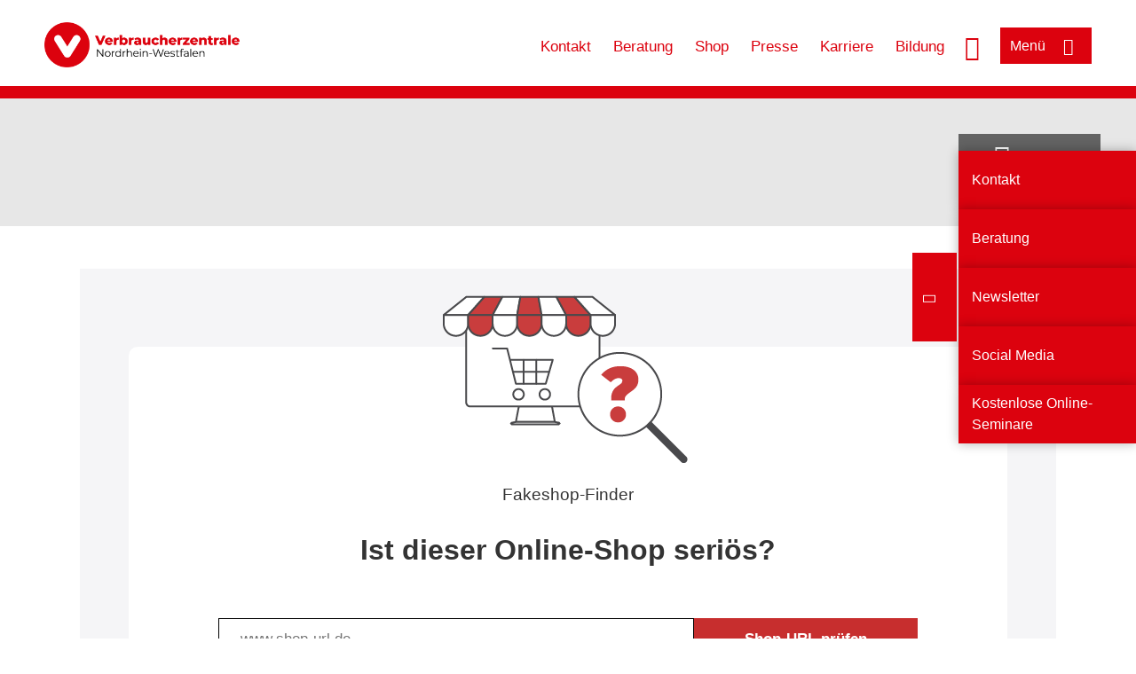

--- FILE ---
content_type: text/html; charset=UTF-8
request_url: https://www.verbraucherzentrale.nrw/fakeshopfinder-71560
body_size: 19752
content:
<!DOCTYPE html>
<html lang="de" dir="ltr" prefix="og: https://ogp.me/ns#">
<head>
      <meta charset="utf-8" />
<noscript><style>form.antibot * :not(.antibot-message) { display: none !important; }</style>
</noscript><style>/* @see https://github.com/aFarkas/lazysizes#broken-image-symbol */.js img.lazyload:not([src]) { visibility: hidden; }/* @see https://github.com/aFarkas/lazysizes#automatically-setting-the-sizes-attribute */.js img.lazyloaded[data-sizes=auto] { display: block; width: 100%; }</style>
<script>var _mtm = window._mtm = window._mtm || [];
_mtm.push({'mtm.startTime': (new Date().getTime()), 'event': 'mtm.Start'});
var d=document, g=d.createElement('script'), s=d.getElementsByTagName('script')[0];
g.async=true; g.src='https://auswertung.verbraucherzentrale.de/js/container_ORonxyGk.js'; s.parentNode.insertBefore(g,s);</script>
<meta name="google-site-verification" content="Rpq5GmCpW1nUW_300Q8t8SSKsBQ_c-t-oBXqQFGRPgI" />
<meta name="description" content="Mit dem Fakeshop-Finder können Sie einen kostenlosen URL-Check durchführen, um vor der Bestellung zu erfahren, ob ein unbekannter Online-Shop vielleicht ein Fakeshop sein könnte. Außerdem können Sie herausfinden, wie der Shop von anderen Verbraucher:innen bewertet wird." />
<meta name="abstract" content="Mit dem Fakeshop-Finder können Sie einen kostenlosen URL-Check durchführen, um vor der Bestellung zu erfahren, ob ein unbekannter Online-Shop vielleicht ein Fakeshop sein könnte. Außerdem können Sie herausfinden, wie der Shop von anderen Verbraucher:innen bewertet wird." />
<link rel="canonical" href="https://www.verbraucherzentrale.de/fakeshopfinder-71560" />
<meta name="referrer" content="origin" />
<meta property="og:site_name" content="Verbraucherzentrale NRW" />
<meta property="og:url" content="https://www.verbraucherzentrale.de/fakeshopfinder-71560" />
<meta property="og:title" content="Fakeshop-Finder: Prüfen Sie, ob ein Online-Shop seriös ist | Verbraucherzentrale NRW" />
<meta property="og:description" content="Mit dem Fakeshop-Finder können Sie einen kostenlosen URL-Check durchführen, um vor der Bestellung zu erfahren, ob ein unbekannter Online-Shop vielleicht ein Fakeshop sein könnte. Außerdem können Sie herausfinden, wie der Shop von anderen Verbraucher:innen bewertet wird." />
<meta property="og:image" content="https://www.verbraucherzentrale.nrw/sites/default/files/social-media/fakeshop-finder.jpg" />
<meta property="og:image:url" content="https://www.verbraucherzentrale.nrw/sites/default/files/social-media/fakeshop-finder.jpg" />
<meta name="twitter:card" content="summary_large_image" />
<meta name="twitter:description" content="Mit dem Fakeshop-Finder können Sie einen kostenlosen URL-Check durchführen, um vor der Bestellung zu erfahren, ob ein unbekannter Online-Shop vielleicht ein Fakeshop sein könnte. Außerdem können Sie herausfinden, wie der Shop von anderen Verbraucher:innen bewertet wird." />
<meta name="twitter:title" content="Fakeshop-Finder: Prüfen Sie, ob ein Online-Shop seriös ist | Verbraucherzentrale NRW" />
<meta name="twitter:image" content="https://www.verbraucherzentrale.nrw/sites/default/files/social-media/fakeshop-finder.jpg" />
<meta http-equiv="x-ua-compatible" content="IE=edge" />
<meta name="Generator" content="Drupal 10 (https://www.drupal.org)" />
<meta name="MobileOptimized" content="width" />
<meta name="HandheldFriendly" content="true" />
<meta name="viewport" content="width=device-width, initial-scale=1.0" />
<link rel="icon" href="/sites/default/files/favicon_0.ico" type="image/vnd.microsoft.icon" />

    <title>Fakeshop-Finder: Prüfen Sie, ob ein Online-Shop seriös ist | Verbraucherzentrale NRW</title>
    <link rel="stylesheet" media="all" href="/profiles/vznrw/theme/stable/css/system/components/align.module.css?t99zqx" />
<link rel="stylesheet" media="all" href="/profiles/vznrw/theme/stable/css/system/components/fieldgroup.module.css?t99zqx" />
<link rel="stylesheet" media="all" href="/profiles/vznrw/theme/stable/css/system/components/container-inline.module.css?t99zqx" />
<link rel="stylesheet" media="all" href="/profiles/vznrw/theme/stable/css/system/components/clearfix.module.css?t99zqx" />
<link rel="stylesheet" media="all" href="/profiles/vznrw/theme/stable/css/system/components/details.module.css?t99zqx" />
<link rel="stylesheet" media="all" href="/profiles/vznrw/theme/stable/css/system/components/hidden.module.css?t99zqx" />
<link rel="stylesheet" media="all" href="/profiles/vznrw/theme/stable/css/system/components/item-list.module.css?t99zqx" />
<link rel="stylesheet" media="all" href="/profiles/vznrw/theme/stable/css/system/components/js.module.css?t99zqx" />
<link rel="stylesheet" media="all" href="/profiles/vznrw/theme/stable/css/system/components/nowrap.module.css?t99zqx" />
<link rel="stylesheet" media="all" href="/profiles/vznrw/theme/stable/css/system/components/position-container.module.css?t99zqx" />
<link rel="stylesheet" media="all" href="/profiles/vznrw/theme/stable/css/system/components/reset-appearance.module.css?t99zqx" />
<link rel="stylesheet" media="all" href="/profiles/vznrw/theme/stable/css/system/components/resize.module.css?t99zqx" />
<link rel="stylesheet" media="all" href="/profiles/vznrw/theme/stable/css/system/components/system-status-counter.css?t99zqx" />
<link rel="stylesheet" media="all" href="/profiles/vznrw/theme/stable/css/system/components/system-status-report-counters.css?t99zqx" />
<link rel="stylesheet" media="all" href="/profiles/vznrw/theme/stable/css/system/components/system-status-report-general-info.css?t99zqx" />
<link rel="stylesheet" media="all" href="/profiles/vznrw/theme/stable/css/system/components/tablesort.module.css?t99zqx" />
<link rel="stylesheet" media="all" href="/profiles/vznrw/theme/stable/css/core/components/progress.module.css?t99zqx" />
<link rel="stylesheet" media="all" href="/profiles/vznrw/theme/stable/css/core/components/ajax-progress.module.css?t99zqx" />
<link rel="stylesheet" media="all" href="/profiles/vznrw/modules/contrib/jquery_ui/assets/vendor/jquery.ui/themes/base/core.css?t99zqx" />
<link rel="stylesheet" media="all" href="/profiles/vznrw/modules/contrib/jquery_ui/assets/vendor/jquery.ui/themes/base/accordion.css?t99zqx" />
<link rel="stylesheet" media="all" href="/libraries/shariff/shariff.complete.css?t99zqx" />
<link rel="stylesheet" media="all" href="/profiles/vznrw/theme/stable/css/views/views.module.css?t99zqx" />
<link rel="stylesheet" media="all" href="/profiles/vznrw/modules/custom/ckeditor_tpls/css/frontend.css?t99zqx" />
<link rel="stylesheet" media="all" href="/profiles/vznrw/modules/contrib/extlink/css/extlink.css?t99zqx" />
<link rel="stylesheet" media="all" href="/profiles/vznrw/modules/contrib/jquery_ui/assets/vendor/jquery.ui/themes/base/theme.css?t99zqx" />
<link rel="stylesheet" media="all" href="/profiles/vznrw/modules/contrib/paragraphs/css/paragraphs.unpublished.css?t99zqx" />
<link rel="stylesheet" media="all" href="/profiles/vznrw/modules/contrib/simple_popup_blocks/css/simple_popup_blocks.css?t99zqx" />
<link rel="stylesheet" media="all" href="/profiles/vznrw/theme/stable/css/core/assets/vendor/normalize-css/normalize.css?t99zqx" />
<link rel="stylesheet" media="all" href="/profiles/vznrw/theme/stable/css/core/normalize-fixes.css?t99zqx" />
<link rel="stylesheet" media="all" href="/profiles/vznrw/theme/classy/css/components/action-links.css?t99zqx" />
<link rel="stylesheet" media="all" href="/profiles/vznrw/theme/classy/css/components/breadcrumb.css?t99zqx" />
<link rel="stylesheet" media="all" href="/profiles/vznrw/theme/classy/css/components/button.css?t99zqx" />
<link rel="stylesheet" media="all" href="/profiles/vznrw/theme/classy/css/components/collapse-processed.css?t99zqx" />
<link rel="stylesheet" media="all" href="/profiles/vznrw/theme/classy/css/components/container-inline.css?t99zqx" />
<link rel="stylesheet" media="all" href="/profiles/vznrw/theme/classy/css/components/details.css?t99zqx" />
<link rel="stylesheet" media="all" href="/profiles/vznrw/theme/classy/css/components/exposed-filters.css?t99zqx" />
<link rel="stylesheet" media="all" href="/profiles/vznrw/theme/classy/css/components/field.css?t99zqx" />
<link rel="stylesheet" media="all" href="/profiles/vznrw/theme/classy/css/components/form.css?t99zqx" />
<link rel="stylesheet" media="all" href="/profiles/vznrw/theme/classy/css/components/icons.css?t99zqx" />
<link rel="stylesheet" media="all" href="/profiles/vznrw/theme/classy/css/components/inline-form.css?t99zqx" />
<link rel="stylesheet" media="all" href="/profiles/vznrw/theme/classy/css/components/item-list.css?t99zqx" />
<link rel="stylesheet" media="all" href="/profiles/vznrw/theme/classy/css/components/link.css?t99zqx" />
<link rel="stylesheet" media="all" href="/profiles/vznrw/theme/classy/css/components/links.css?t99zqx" />
<link rel="stylesheet" media="all" href="/profiles/vznrw/theme/classy/css/components/menu.css?t99zqx" />
<link rel="stylesheet" media="all" href="/profiles/vznrw/theme/classy/css/components/more-link.css?t99zqx" />
<link rel="stylesheet" media="all" href="/profiles/vznrw/theme/classy/css/components/pager.css?t99zqx" />
<link rel="stylesheet" media="all" href="/profiles/vznrw/theme/classy/css/components/tabledrag.css?t99zqx" />
<link rel="stylesheet" media="all" href="/profiles/vznrw/theme/classy/css/components/tableselect.css?t99zqx" />
<link rel="stylesheet" media="all" href="/profiles/vznrw/theme/classy/css/components/tablesort.css?t99zqx" />
<link rel="stylesheet" media="all" href="/profiles/vznrw/theme/classy/css/components/tabs.css?t99zqx" />
<link rel="stylesheet" media="all" href="/profiles/vznrw/theme/classy/css/components/textarea.css?t99zqx" />
<link rel="stylesheet" media="all" href="/profiles/vznrw/theme/classy/css/components/ui-dialog.css?t99zqx" />
<link rel="stylesheet" media="all" href="/profiles/vznrw/theme/classy/css/components/messages.css?t99zqx" />
<link rel="stylesheet" media="all" href="/profiles/vznrw/theme/classy/css/components/node.css?t99zqx" />
<link rel="stylesheet" media="all" href="/profiles/vznrw/theme/classy/css/components/progress.css?t99zqx" />
<link rel="stylesheet" media="all" href="/profiles/vznrw/theme/vz/dist/css/application.css?t99zqx" />
<link rel="stylesheet" media="all" href="/profiles/vznrw/theme/vz/dist/css/ie.css?t99zqx" />
<link rel="stylesheet" media="all" href="/profiles/vznrw/theme/vz/map/css/ol.css?t99zqx" />
<link rel="stylesheet" media="all" href="/profiles/vznrw/theme/vz/map/css/olCustom.css?t99zqx" />

    <script src="/core/assets/vendor/modernizr/modernizr.min.js?v=3.11.7"></script>
<script src="/profiles/vznrw/theme/vz/dist/js/respond.min.js?v=1.4.2"></script>

    


  <script>
    /*! iFrame Resizer (iframeSizer.min.js ) - v3.6.2 - 2018-09-16
 *  Desc: Force cross domain iframes to size to content.
 *  Requires: iframeResizer.contentWindow.min.js to be loaded into the target frame.
 *  Copyright: (c) 2018 David J. Bradshaw - dave@bradshaw.net
 *  License: MIT
 */

!function(a){"use strict";function b(a,b,c){"addEventListener"in window?a.addEventListener(b,c,!1):"attachEvent"in window&&a.attachEvent("on"+b,c)}function c(a,b,c){"removeEventListener"in window?a.removeEventListener(b,c,!1):"detachEvent"in window&&a.detachEvent("on"+b,c)}function d(){var a,b=["moz","webkit","o","ms"];for(a=0;a<b.length&&!P;a+=1)P=window[b[a]+"RequestAnimationFrame"];P||h("setup","RequestAnimationFrame not supported")}function e(a){var b="Host page: "+a;return window.top!==window.self&&(b=window.parentIFrame&&window.parentIFrame.getId?window.parentIFrame.getId()+": "+a:"Nested host page: "+a),b}function f(a){return M+"["+e(a)+"]"}function g(a){return R[a]?R[a].log:I}function h(a,b){k("log",a,b,g(a))}function i(a,b){k("info",a,b,g(a))}function j(a,b){k("warn",a,b,!0)}function k(a,b,c,d){!0===d&&"object"==typeof window.console&&console[a](f(b),c)}function l(a){function d(){function a(){t(U),q(V),I("resizedCallback",U)}f("Height"),f("Width"),u(a,U,"init")}function e(){var a=S.substr(N).split(":");return{iframe:R[a[0]]&&R[a[0]].iframe,id:a[0],height:a[1],width:a[2],type:a[3]}}function f(a){var b=Number(R[V]["max"+a]),c=Number(R[V]["min"+a]),d=a.toLowerCase(),e=Number(U[d]);h(V,"Checking "+d+" is in range "+c+"-"+b),c>e&&(e=c,h(V,"Set "+d+" to min value")),e>b&&(e=b,h(V,"Set "+d+" to max value")),U[d]=""+e}function g(){function b(){function a(){var a=0,b=!1;for(h(V,"Checking connection is from allowed list of origins: "+d);a<d.length;a++)if(d[a]===c){b=!0;break}return b}function b(){var a=R[V]&&R[V].remoteHost;return h(V,"Checking connection is from: "+a),c===a}return d.constructor===Array?a():b()}var c=a.origin,d=R[V]&&R[V].checkOrigin;if(d&&""+c!="null"&&!b())throw new Error("Unexpected message received from: "+c+" for "+U.iframe.id+". Message was: "+a.data+". This error can be disabled by setting the checkOrigin: false option or by providing of array of trusted domains.");return!0}function k(){return M===(""+S).substr(0,N)&&S.substr(N).split(":")[0]in R}function l(){var a=U.type in{"true":1,"false":1,undefined:1};return a&&h(V,"Ignoring init message from meta parent page"),a}function n(a){return S.substr(S.indexOf(":")+L+a)}function x(a){h(V,"MessageCallback passed: {iframe: "+U.iframe.id+", message: "+a+"}"),I("messageCallback",{iframe:U.iframe,message:JSON.parse(a)}),h(V,"--")}function y(){var a=document.body.getBoundingClientRect(),b=U.iframe.getBoundingClientRect();return JSON.stringify({iframeHeight:b.height,iframeWidth:b.width,clientHeight:Math.max(document.documentElement.clientHeight,window.innerHeight||0),clientWidth:Math.max(document.documentElement.clientWidth,window.innerWidth||0),offsetTop:parseInt(b.top-a.top,10),offsetLeft:parseInt(b.left-a.left,10),scrollTop:window.pageYOffset,scrollLeft:window.pageXOffset})}function A(a,b){function c(){v("Send Page Info","pageInfo:"+y(),a,b)}z(c,32,b)}function B(){function a(a,b){function c(){R[f]?A(R[f].iframe,f):d()}["scroll","resize"].forEach(function(d){h(f,a+d+" listener for sendPageInfo"),b(window,d,c)})}function d(){a("Remove ",c)}function e(){a("Add ",b)}var f=V;e(),R[f]&&(R[f].stopPageInfo=d)}function C(){R[V]&&R[V].stopPageInfo&&(R[V].stopPageInfo(),delete R[V].stopPageInfo)}function D(){var a=!0;return null===U.iframe&&(j(V,"IFrame ("+U.id+") not found"),a=!1),a}function E(a){var b=a.getBoundingClientRect();return p(V),{x:Math.floor(Number(b.left)+Number(O.x)),y:Math.floor(Number(b.top)+Number(O.y))}}function F(a){function b(){O=f,G(),h(V,"--")}function c(){return{x:Number(U.width)+e.x,y:Number(U.height)+e.y}}function d(){window.parentIFrame?window.parentIFrame["scrollTo"+(a?"Offset":"")](f.x,f.y):j(V,"Unable to scroll to requested position, window.parentIFrame not found")}var e=a?E(U.iframe):{x:0,y:0},f=c();h(V,"Reposition requested from iFrame (offset x:"+e.x+" y:"+e.y+")"),window.top!==window.self?d():b()}function G(){!1!==I("scrollCallback",O)?q(V):r()}function H(a){function b(){var a=E(f);h(V,"Moving to in page link (#"+d+") at x: "+a.x+" y: "+a.y),O={x:a.x,y:a.y},G(),h(V,"--")}function c(){window.parentIFrame?window.parentIFrame.moveToAnchor(d):h(V,"In page link #"+d+" not found and window.parentIFrame not found")}var d=a.split("#")[1]||"",e=decodeURIComponent(d),f=document.getElementById(e)||document.getElementsByName(e)[0];f?b():window.top!==window.self?c():h(V,"In page link #"+d+" not found")}function I(a,b){return m(V,a,b)}function J(){switch(R[V]&&R[V].firstRun&&Q(),U.type){case"close":R[V].closeRequestCallback?m(V,"closeRequestCallback",R[V].iframe):o(U.iframe);break;case"message":x(n(6));break;case"scrollTo":F(!1);break;case"scrollToOffset":F(!0);break;case"pageInfo":A(R[V]&&R[V].iframe,V),B();break;case"pageInfoStop":C();break;case"inPageLink":H(n(9));break;case"reset":s(U);break;case"init":d(),I("initCallback",U.iframe);break;default:d()}}function K(a){var b=!0;return R[a]||(b=!1,j(U.type+" No settings for "+a+". Message was: "+S)),b}function P(){for(var a in R)v("iFrame requested init",w(a),document.getElementById(a),a)}function Q(){R[V]&&(R[V].firstRun=!1)}var S=a.data,U={},V=null;"[iFrameResizerChild]Ready"===S?P():k()?(U=e(),V=T=U.id,R[V]&&(R[V].loaded=!0),!l()&&K(V)&&(h(V,"Received: "+S),D()&&g()&&J())):i(V,"Ignored: "+S)}function m(a,b,c){var d=null,e=null;if(R[a]){if(d=R[a][b],"function"!=typeof d)throw new TypeError(b+" on iFrame["+a+"] is not a function");e=d(c)}return e}function n(a){var b=a.id;delete R[b]}function o(a){var b=a.id;h(b,"Removing iFrame: "+b);try{a.parentNode&&a.parentNode.removeChild(a)}catch(c){}m(b,"closedCallback",b),h(b,"--"),n(a)}function p(b){null===O&&(O={x:window.pageXOffset!==a?window.pageXOffset:document.documentElement.scrollLeft,y:window.pageYOffset!==a?window.pageYOffset:document.documentElement.scrollTop},h(b,"Get page position: "+O.x+","+O.y))}function q(a){null!==O&&(window.scrollTo(O.x,O.y),h(a,"Set page position: "+O.x+","+O.y),r())}function r(){O=null}function s(a){function b(){t(a),v("reset","reset",a.iframe,a.id)}h(a.id,"Size reset requested by "+("init"===a.type?"host page":"iFrame")),p(a.id),u(b,a,"reset")}function t(a){function b(b){a.iframe.style[b]=a[b]+"px",h(a.id,"IFrame ("+e+") "+b+" set to "+a[b]+"px")}function c(b){J||"0"!==a[b]||(J=!0,h(e,"Hidden iFrame detected, creating visibility listener"),A())}function d(a){b(a),c(a)}var e=a.iframe.id;R[e]&&(R[e].sizeHeight&&d("height"),R[e].sizeWidth&&d("width"))}function u(a,b,c){c!==b.type&&P?(h(b.id,"Requesting animation frame"),P(a)):a()}function v(a,b,c,d,e){function f(){var e=R[d]&&R[d].targetOrigin;h(d,"["+a+"] Sending msg to iframe["+d+"] ("+b+") targetOrigin: "+e),c.contentWindow.postMessage(M+b,e)}function g(){j(d,"["+a+"] IFrame("+d+") not found")}function i(){c&&"contentWindow"in c&&null!==c.contentWindow?f():g()}function k(){function a(){!R[d]||R[d].loaded||l||(l=!0,j(d,"IFrame has not responded within "+R[d].warningTimeout/1e3+" seconds. Check iFrameResizer.contentWindow.js has been loaded in iFrame. This message can be ignored if everything is working, or you can set the warningTimeout option to a higher value or zero to suppress this warning."))}e&&R[d]&&R[d].warningTimeout&&(R[d].msgTimeout=setTimeout(a,R[d].warningTimeout))}var l=!1;d=d||c.id,R[d]&&(i(),k())}function w(a){return a+":"+R[a].bodyMarginV1+":"+R[a].sizeWidth+":"+R[a].log+":"+R[a].interval+":"+R[a].enablePublicMethods+":"+R[a].autoResize+":"+R[a].bodyMargin+":"+R[a].heightCalculationMethod+":"+R[a].bodyBackground+":"+R[a].bodyPadding+":"+R[a].tolerance+":"+R[a].inPageLinks+":"+R[a].resizeFrom+":"+R[a].widthCalculationMethod}function x(c,d){function e(){function a(a){1/0!==R[y][a]&&0!==R[y][a]&&(c.style[a]=R[y][a]+"px",h(y,"Set "+a+" = "+R[y][a]+"px"))}function b(a){if(R[y]["min"+a]>R[y]["max"+a])throw new Error("Value for min"+a+" can not be greater than max"+a)}b("Height"),b("Width"),a("maxHeight"),a("minHeight"),a("maxWidth"),a("minWidth")}function f(){var a=d&&d.id||U.id+H++;return null!==document.getElementById(a)&&(a+=H++),a}function g(a){return T=a,""===a&&(c.id=a=f(),I=(d||{}).log,T=a,h(a,"Added missing iframe ID: "+a+" ("+c.src+")")),a}function i(){switch(h(y,"IFrame scrolling "+(R[y]&&R[y].scrolling?"enabled":"disabled")+" for "+y),c.style.overflow=!1===(R[y]&&R[y].scrolling)?"hidden":"auto",R[y]&&R[y].scrolling){case!0:c.scrolling="yes";break;case!1:c.scrolling="no";break;default:c.scrolling=R[y]?R[y].scrolling:"no"}}function k(){("number"==typeof(R[y]&&R[y].bodyMargin)||"0"===(R[y]&&R[y].bodyMargin))&&(R[y].bodyMarginV1=R[y].bodyMargin,R[y].bodyMargin=""+R[y].bodyMargin+"px")}function l(){var a=R[y]&&R[y].firstRun,b=R[y]&&R[y].heightCalculationMethod in Q;!a&&b&&s({iframe:c,height:0,width:0,type:"init"})}function m(){Function.prototype.bind&&R[y]&&(R[y].iframe.iFrameResizer={close:o.bind(null,R[y].iframe),removeListeners:n.bind(null,R[y].iframe),resize:v.bind(null,"Window resize","resize",R[y].iframe),moveToAnchor:function(a){v("Move to anchor","moveToAnchor:"+a,R[y].iframe,y)},sendMessage:function(a){a=JSON.stringify(a),v("Send Message","message:"+a,R[y].iframe,y)}})}function p(d){function e(){v("iFrame.onload",d,c,a,!0),l()}b(c,"load",e),v("init",d,c,a,!0)}function q(a){if("object"!=typeof a)throw new TypeError("Options is not an object")}function r(a){for(var b in U)U.hasOwnProperty(b)&&(R[y][b]=a.hasOwnProperty(b)?a[b]:U[b])}function t(a){return""===a||"file://"===a?"*":a}function u(a){a=a||{},R[y]={firstRun:!0,iframe:c,remoteHost:c.src.split("/").slice(0,3).join("/")},q(a),r(a),R[y]&&(R[y].targetOrigin=!0===R[y].checkOrigin?t(R[y].remoteHost):"*")}function x(){return y in R&&"iFrameResizer"in c}var y=g(c.id);x()?j(y,"Ignored iFrame, already setup."):(u(d),i(),e(),k(),p(w(y)),m())}function y(a,b){null===S&&(S=setTimeout(function(){S=null,a()},b))}function z(a,b,c){V[c]||(V[c]=setTimeout(function(){V[c]=null,a()},b))}function A(){function a(){function a(a){function b(b){return"0px"===(R[a]&&R[a].iframe.style[b])}function c(a){return null!==a.offsetParent}R[a]&&c(R[a].iframe)&&(b("height")||b("width"))&&v("Visibility change","resize",R[a].iframe,a)}for(var b in R)a(b)}function b(b){h("window","Mutation observed: "+b[0].target+" "+b[0].type),y(a,16)}function c(){var a=document.querySelector("body"),c={attributes:!0,attributeOldValue:!1,characterData:!0,characterDataOldValue:!1,childList:!0,subtree:!0},e=new d(b);e.observe(a,c)}var d=window.MutationObserver||window.WebKitMutationObserver;d&&c()}function B(a){function b(){D("Window "+a,"resize")}h("window","Trigger event: "+a),y(b,16)}function C(){function a(){D("Tab Visable","resize")}"hidden"!==document.visibilityState&&(h("document","Trigger event: Visiblity change"),y(a,16))}function D(a,b){function c(a){return R[a]&&"parent"===R[a].resizeFrom&&R[a].autoResize&&!R[a].firstRun}for(var d in R)c(d)&&v(a,b,document.getElementById(d),d)}function E(){b(window,"message",l),b(window,"resize",function(){B("resize")}),b(document,"visibilitychange",C),b(document,"-webkit-visibilitychange",C),b(window,"focusin",function(){B("focus")}),b(window,"focus",function(){B("focus")})}function F(){function b(a,b){function c(){if(!b.tagName)throw new TypeError("Object is not a valid DOM element");if("IFRAME"!==b.tagName.toUpperCase())throw new TypeError("Expected <IFRAME> tag, found <"+b.tagName+">")}b&&(c(),x(b,a),e.push(b))}function c(a){a&&a.enablePublicMethods&&j("enablePublicMethods option has been removed, public methods are now always available in the iFrame")}var e;return d(),E(),function(d,f){switch(e=[],c(d),typeof f){case"undefined":case"string":Array.prototype.forEach.call(document.querySelectorAll(f||"iframe"),b.bind(a,d));break;case"object":b(d,f);break;default:throw new TypeError("Unexpected data type ("+typeof f+")")}return e}}function G(a){a.fn?a.fn.iFrameResize||(a.fn.iFrameResize=function(a){function b(b,c){x(c,a)}return this.filter("iframe").each(b).end()}):i("","Unable to bind to jQuery, it is not fully loaded.")}if("undefined"!=typeof window){var H=0,I=!1,J=!1,K="message",L=K.length,M="[iFrameSizer]",N=M.length,O=null,P=window.requestAnimationFrame,Q={max:1,scroll:1,bodyScroll:1,documentElementScroll:1},R={},S=null,T="Host Page",U={autoResize:!0,bodyBackground:null,bodyMargin:null,bodyMarginV1:8,bodyPadding:null,checkOrigin:!0,inPageLinks:!1,enablePublicMethods:!0,heightCalculationMethod:"bodyOffset",id:"iFrameResizer",interval:32,log:!1,maxHeight:1/0,maxWidth:1/0,minHeight:0,minWidth:0,resizeFrom:"parent",scrolling:!1,sizeHeight:!0,sizeWidth:!1,warningTimeout:5e3,tolerance:0,widthCalculationMethod:"scroll",closedCallback:function(){},initCallback:function(){},messageCallback:function(){j("MessageCallback function not defined")},resizedCallback:function(){},scrollCallback:function(){return!0}},V={};window.jQuery&&G(window.jQuery),"function"==typeof define&&define.amd?define([],F):"object"==typeof module&&"object"==typeof module.exports?module.exports=F():window.iFrameResize=window.iFrameResize||F()}}();
//# sourceMappingURL=iframeResizer.map
  </script>


</head>
<body class="path-node page-node-type-landing-page-">
    

<a href="#main-content" class="visually-hidden focusable skip-link">
  Direkt zum Inhalt
</a>

  <div class="dialog-off-canvas-main-canvas" data-off-canvas-main-canvas>
    <div class="layout-container">
  <a name="#"></a>
  <div class="row">
    <header role="header" data-js-header="main-header">
      <div class="header-wrapper">
                    <div class="region region-header-left">
    <div id="block-domainlogo" class="block block-init-domain block-domain-logo-block">
  
    
      <div class="domain-logo"><a href="/" class="domain-logo--link" rel="home"><img src="/sites/default/files/logo/logo_rgb_positiv_vznrw.png" alt="Logo" title="Startseite" />
</a></div>

  </div>
<div class="views-exposed-form block block-views block-views-exposed-filter-blocksearch-result-list-page-1" data-drupal-selector="views-exposed-form-search-result-list-page-1" id="block-exposedformsearch-result-listpage-1-3">
  
    
      <form action="/suche" method="get" id="views-exposed-form-search-result-list-page-1" accept-charset="UTF-8">
  <div class="form--inline clearfix">
  <div class="js-form-item form-item js-form-type-textfield form-type-textfield js-form-item-search-api-fulltext form-item-search-api-fulltext form-no-label">
        <input placeholder="Wonach suchen Sie? Suchbegriff eingeben" data-drupal-selector="edit-search-api-fulltext" type="text" id="edit-search-api-fulltext" name="search_api_fulltext" value="" size="30" maxlength="128" class="form-text" />

        </div>
<div data-drupal-selector="edit-actions" class="form-actions js-form-wrapper form-wrapper" id="edit-actions"><input data-drupal-selector="edit-submit-search-result-list" type="submit" id="edit-submit-search-result-list" value="Apply" class="button js-form-submit form-submit" />
</div>

</div>

</form>

  </div>

  </div>

                          <div class="header-right__wrapper">
              <div class="region region-header-right">
    <div class="views-exposed-form block block-views block-views-exposed-filter-blocksearch-result-list-page-1" data-drupal-selector="views-exposed-form-search-result-list-page-1" id="block-exposedformsearch-result-listpage-1--2">
  
    
      <form action="/suche" method="get" id="views-exposed-form-search-result-list-page-1" accept-charset="UTF-8">
  <div class="form--inline clearfix">
  <div class="js-form-item form-item js-form-type-textfield form-type-textfield js-form-item-search-api-fulltext form-item-search-api-fulltext form-no-label">
        <input placeholder="Wonach suchen Sie? Suchbegriff eingeben" data-drupal-selector="edit-search-api-fulltext" type="text" id="edit-search-api-fulltext--3" name="search_api_fulltext" value="" size="30" maxlength="128" class="form-text" />

        </div>
<div data-drupal-selector="edit-actions" class="form-actions js-form-wrapper form-wrapper" id="edit-actions--3"><input data-drupal-selector="edit-submit-search-result-list-3" type="submit" id="edit-submit-search-result-list--3" value="Apply" class="button js-form-submit form-submit" />
</div>

</div>

</form>

  </div>
<nav role="navigation" aria-labelledby="block-nrw-header-servicelinks-menu" id="block-nrw-header-servicelinks" class="block block-menu navigation menu--nrw-header-servicelinks">
            
    <p  class="visually-hidden vz-heading vz-heading--2"  class="visually-hidden vz-heading vz-heading--2" id="block-nrw-header-servicelinks-menu">NRW_Header_Servicelinks</p>
  

        
              <ul class="menu">
                    <li class="menu-item">
        <a href="/kontakt-nrw" data-drupal-link-system-path="node/1606">Kontakt</a>
              </li>
                <li class="menu-item">
        <a href="/beratung-nrw" data-drupal-link-system-path="node/1857">Beratung</a>
              </li>
                <li class="menu-item">
        <a href="https://shop.verbraucherzentrale.de/">Shop</a>
              </li>
                <li class="menu-item">
        <a href="/presse-nrw" data-drupal-link-system-path="node/93232">Presse</a>
              </li>
                <li class="menu-item">
        <a href="/karriere-nrw" data-drupal-link-system-path="node/81656">Karriere</a>
              </li>
                <li class="menu-item">
        <a href="/bildung-nrw" data-drupal-link-system-path="node/458">Bildung</a>
              </li>
        </ul>
  


  </nav>

  </div>

            <div class="search_menu-button">

              <button href="javascript:void(0)" title="Suche" class="search-icon" aria-label="Suche öffnen" aria-expanded="false" aria-controls="block-exposedformsearch-result-listpage-1--3--2">
                <span class="sr-only">Suche öffnen</span>
              </button>
              <button href="javascript:void(0)" title="Menü" class="menuButton" aria-label="Menü öffnen" aria-expanded="false" aria-controls="main-menu-flyout">
                <span>Menü</span>
              </button>

            </div>
          </div>
              </div>
    </header>
  </div>


  <section class="campagin-line-wrapper">
    <section class="campaign-line">
      
    </section>
  </section>
    
  <div class="flyout_main_wrapper" id="main-menu-flyout" style="display: none">
    <div class="topics dynamic-links__wrapper">
      <a href="javascript:void(0)" class="mainMenuLink">Hauptmenü</a>
      <a href="javascript:void(0)" class="dynamic-open-link">Themen</a>
                <div class="region region-flyout-dynamic-links">
    <div id="flyout-dynamic"></div>
  </div>

          </div>
    <div class="state-project_section__wrapper">
                <div class="region region-flyout-dropdown-links">
    <div id="flyout-dropdown"></div>
  </div>

          </div>
    <div class="main-menu-general-service">
      <div class="inner-wrapper">
        <div class="main-menu-general">
                        <div class="region region-flyout-static-links">
    <div id="flyout-static"></div>
  </div>

                  </div>
        <div class="main-menu-service">
                        <div class="region region-flyout-footer-links">
    <div id="flyout-footer"></div>
  </div>

                  </div>
      </div>
    </div>
  </div>

  
  

    <div class="region region-breadcrumb">
    <div id="block-vz-page-title" class="block block-core block-page-title-block">
  
    
      
  <h1 class="page-title"><span class="field field--name-title field--type-string field--label-hidden">Fakeshop-Finder: Prüfen Sie, ob ein Online-Shop seriös ist</span>
</h1>

  </div>

  </div>


  <div class="layout-content-header">
    
  <div class="region region-content-header">
              <div  id="block-shariffsharebuttons-2" class="block block-shariff block-shariff-block toggle__wrapper toggle__wrapper--share">
  <div
    class="toggle__content toggle__content--share"
    data-js-toggle="toggle-content-share"
    data-js-content="toggle"
    >
    
        
          <div class="shariff"   data-services="[&quot;twitter&quot;,&quot;facebook&quot;,&quot;linkedin&quot;,&quot;xing&quot;,&quot;whatsapp&quot;,&quot;telegram&quot;,&quot;diaspora&quot;,&quot;threema&quot;,&quot;mail&quot;,&quot;info&quot;]" data-theme="white" data-css="complete" data-button-style="icon" data-orientation="horizontal" data-mail-url="mailto:" data-info-url="https://www.verbraucherzentrale.nrw/datenschutz#teilen" data-info-display="blank" data-url="https://www.verbraucherzentrale.nrw/fakeshopfinder-71560" data-lang="de">
    
        
</div>

      </div>
</div>

    
  </div>

  </div>

  

  


  <main role="main" class="main-content">
    <a id="main-content" tabindex="-1"></a>
    
    <div class="layout-content">
        <div class="region region-content">
    <div data-drupal-messages-fallback class="hidden"></div><div id="block-vz-content" class="block block-system block-system-main-block">
  
    
      
<article class="node node--type-landing-page- node--promoted node--view-mode-full">

  
    

  
  <div class="node__content">
    
            <div class="field field--name-field-base-image field--type-entity-reference field--label-hidden field__item"><div class="views-element-container"></div>
</div>
      
      <div class="field field--name-field-base-para-reference field--type-entity-reference-revisions field--label-hidden field__items">
              <div class="field__item">  <div class="paragraph paragraph--type--ref-external-content paragraph--view-mode--default">
          
            <div class="field field--name-field-ref-external-content field--type-entity-reference field--label-hidden field__item">

<article class="node node--type-external-content node--view-mode-embedded">

  <div class="node__content">
    
            <div class="clearfix text-formatted field field--name-field-sourcecode field--type-text-long field--label-hidden field__item"><style type="text/css">.twoColumnParent {display: flex;flex-wrap: wrap;justify-content: left;}.twoColumnParent2 {display: flex;flex-direction: column;justify-content: space-between;}.twoColumnChild {flex: 1 1 250px;padding: 1rem 1rem 1rem 0;margin: 1rem 1rem 1rem 0;}.twoColumnChild img{padding:0 !important;}.twoColumnChild1 {flex: 1 1 200px;padding: 0.5rem 1rem;margin: 1rem 1rem 1rem 0;}.twoColumnChild2 {flex: 1 1 450px;padding: 0.5rem 1rem;margin: 1rem 1rem 1rem 0;}.twoColumnChild3 {flex: 0 0 500px;padding: 1.5rem 1rem;margin: 1rem 1rem 1rem 0;}.twoColumnChild4 {background-color:#4B4B4D;margin: 0.5rem 0.5rem 0.5rem 0;} .twoColumnChild4 a {color:#ffff;display:block;padding: 1rem;background-color:#4B4B4D;text-align:left;}.twoColumnChild4 a:hover {color:#ffff}.linkListeLink a:visited {color:#ffff;}.linkListeLink a:active {color:#ffff;}.twoColumnChild5 {flex: 0.5 1 100px;padding: 0.5rem 0;margin: 1rem 0 1rem 0;justify-content: right;}
.twoColumnChild6 {flex: 1 1 250px;margin:1rem;}
.twoColumnChild7 {flex: 1 1 500px;margin:1rem;}
.twoColumnChild8 {flex: 1 1 80px;margin:1rem;}
.artikelButtonGrau {background-color: #5d767b;border: none;color: white;padding: 15px 32px;text-align: center;text-decoration: none;display: inline-block;margin: 16px 10px;}.artikelButtonGrau a {color: white;}.artikelButtonGrau a:hover {	color: white;}.artikelButtonGrau a:active {color: white;}.linkListe {display: flex;flex-wrap: wrap;justify-content: left;}.linkListeLink {flex: 1 1 450px;background-color:#EFF1F2;margin: 0.5rem 0.5rem 0.5rem 0;}.linkListeLink a {color:#000000;display:block;padding: 1rem 1rem;background-color:#EFF1F2;text-align:left;}.linkListeLink a:hover {color:#000000}.linkListeLink a:visited {color:#000000;}.linkListeLink a:active {color:#000000;}.checklist p {text-align: left;}.checklist {border: 3px solid #DFE4E5; padding: 1rem;}
@media only screen and (max-width: 975px) {.desktopImg {display: none;}}@media only screen and (min-width: 976px) {.mobileImg {display: none;}}@media only screen and (max-width: 976px) {.twoColumnChild {padding: 0.5rem !important;margin:0 !important;}}@media only screen and (max-width: 976px) {.twoColumnChild1 {padding: 0.5rem !important;margin:0 !important;}}@media only screen and (max-width: 976px) {.twoColumnChild2 {padding: 0.5rem !important;margin:0 !important;}}@media only screen and (max-width: 976px) {.twoColumnChild3 {padding: 0.5rem !important;margin:0 !important;}}@media only screen and (max-width: 975px) {.twoColumnChild4{margin: 0.5 0 !important;}}
.greyBackground {
background-color: #f5f5f7;
}
.SerioserShop {
background-color: #ffff;
border-radius:10px;
}
#subTitleFSF {margin-bottom:-20px; font-size:1.2em;}
#TopTitleFS {margin-bottom:-10px;}
@media screen and (max-width: 766px) {
#TopImgFsMob {margin-bottom:-80px;}
#TopImgFsDesk {display:none;}
.SerioserShop {padding-top:82px;}
.greyBackground {padding:5% 3% 3% 3%;}
#TopTitleFS {font-size:1.5em;}
}
@media screen and (min-width: 767px) {
#TopImgFsDesk {margin-top:-80px;} 
#TopImgFsMob {display:none;}
.SerioserShop {padding:25px;}
.greyBackground {padding:8% 5% 5% 5%;}
#TopTitleFS {font-size:2em;}
}
@media screen and (min-width: 1113px) {
#TopImgFsDesk {margin-top:-90px;}
#TopImgFsMob {display:none;}
.SerioserShop {padding:25px;}
.greyBackground {padding:8% 5% 5% 5%;}
#TopTitleFS {font-size:2em;}
}
.tabContentJR {
  margin: 0 0 20px;
  line-height: 1.5;
}
#fakeshopTabsDesk {
  min-width: 320px;
  max-width: 1300px;
  padding: 50px;
  margin: 0 auto;
  background: #ffff;
text-align: left;
align: left;
}
.tabContent {
  display: none;
  padding: 20px;
  border-top: 3px solid #737375;
background-color: #f5f5f7;
border-radius:0px 0px 10px 10px;
}
.tabInput {
  display: none;
}
label {
  display: inline-block;
  margin: 0;
  padding: 15px 25px;
  font-weight: 600;
  text-align: center;
  color: #4B4B4D;
  border: 1px solid #f5f5f7;
background-color: #f5f5f7;
}
label:hover {
  color: #c83f3f;
  cursor: pointer;
}
input:checked + #label1 {
  background-color: #80af5d;
  color: #ffff;
  border: 1px solid #80af5d;
  border-top: 2px solid #80af5d;
  border-bottom: 1px solid #80af5d;
}
input:checked + #label2 {
  background-color: #d2a026;
  color: #ffff;
  border: 1px solid #d2a026;
  border-top: 2px solid #d2a026;
  border-bottom: 1px solid #d2a026;
}
input:checked + #label3 {
  background-color: #c83f3f;
  color: #ffff;
  border: 1px solid #c83f3f;
  border-top: 2px solid #c83f3f;
  border-bottom: 1px solid #c83f3f;
}
#tab1:checked ~ #content1,
#tab2:checked ~ #content2,
#tab3:checked ~ #content3,
#tab4:checked ~ #content4 {
  display: block;
 }
@media screen and (max-width: 1112px) {
  #fakeshopTabsDesk {
    display:none;
  }
}
@media screen and (min-width: 1113px) {
  #fakeshopTabsMob {
    display:none;
  }
.desktopWidth { width:75%; margin:auto;}
}
.fakeshopTabs p {
text-align:left;
align:left;
}
.extraPadding {
padding:5%;}
#fakeshopTabsDesk label {
text-align:left;
align:left;
border-radius:10px 10px 0 0;
}
/* AKKORDEON STYLE */
.accordionFSF input:not(:checked)+div {
  display: none;
}
.accordionFSF input:checked+div {
  display: block;
}
.accordionFSF input {
  width: 0px;
  height: 0px;
  margin: 0px;
  opacity: 0.0;
}
.accordionFSF label {
  cursor: pointer;
  background: #f5f5f7;
  display: inline-block;
  font-size: 16px;
  font-weight: bold;
  padding: 1em 0 0.5em 0px;
  margin: 10px 0 0 0;
  width: 100%;
text-decoration: cursive;
border-top: none !important;
border-left: none !important;
border-right: none !important;
  border-bottom: 1px solid black;
}
.accordionFSF .accInhalt {
  width: 100%;
  background: #f5f5f7;
  padding: 15px 20px;
  margin: -10px 0 5px 0;
}
.accordionFSF li {
  list-style: none;
}
.accordionFAQ p,h3,label {
  text-align: left;
  }
.lightGreyBox {
  background-color: #f5f5f7;
  padding: 10px 10px 20px 10px;
}
.rightPad {
padding: 0 1em 0 0;
 background-color: #f5f5f7;
}
.AmpelLi {
list-style-type: none !important;
}
</style>
<div class="greyBackground">
    <div id="TopImgFsMob">
        <img src="/sites/default/files/inline-images/Fakeshop%20erkennen.png" data-align="center" data-entity-uuid="f652769f-a3ad-45d3-9062-1469afc9d03d" data-entity-type="file" alt="Fakeshop-Finder - Ist dieser Shop seriös?" width="186" height="149">
    </div>
    <div class="SerioserShop">
        <div id="TopImgFsDesk">
            <img src="/sites/default/files/inline-images/fakeshop%20pruefen.png" data-align="center" data-entity-uuid="067deb73-7043-4d73-9479-eb0a8eaf4b90" data-entity-type="file" alt="Fakeshop-Finder - Ist dieser Shop seriös?" width="301" height="201">
        </div>
        <p id="subTitleFSF" align="center">
            Fakeshop-Finder
        </p>
        <h2 id="TopTitleFS" align="center">
            Ist dieser Online-Shop seriös?
        </h2>
        <p>
            <iframe border="0" id="FSFIframe" name="Fakeshop-Finder" scrolling="no" src="https://www.fakeshoperkennung.de/checkdomain/" title="Fakeshop-Finder" width="100%" height="2300" frameborder="0"></iframe><script>iFrameResize({/*log:true*/initCallback: function() {
                                    var ele = document.getElementById('FSFIframe');
                                                  }}, '#FSFIframe')</script>
        </p>
    </div>
    <p>
        &nbsp;
    </p>
    <h2 style="margin-top:13px;text-align:center;" align="center">
        So funktioniert der Fakeshop-Finder
    </h2>
    <div class="twoColumnParent">
        <div class="twoColumnChild1">
            <img src="/sites/default/files/inline-images/url-eingeben_1_0.png" data-align="center" data-entity-uuid="ac0ba0ff-7472-4551-9df7-5be1fa4c974a" data-entity-type="file" alt="Icon: URL prüfen" width="86" height="86" align="middle">
            <p align="center">
                <strong>1. URL eingeben</strong>
            </p>
            <p align="center">
                Geben Sie oben die URL des Online-Shops ein, den Sie überprüfen möchten. Die URL ist die Internetadresse.
            </p>
        </div>
        <div class="twoColumnChild1">
            <img src="/sites/default/files/inline-images/ergebnisabwarten.png" data-align="center" data-entity-uuid="23d8388b-a37e-4485-96fb-f9e005c6e67d" data-entity-type="file" alt="Icon: Ergebnis erhalten" width="90" height="90" align="middle">
            <p align="center">
                <strong>2. Ergebnis abwarten</strong>
            </p>
            <p align="center">
                Der Fakeshop-Finder überprüft die Webseite des Shops auf Merkmale von Fakeshops. Sie bekommen das Ergebnis nach einer kurzen Wartezeit angezeigt.
            </p>
        </div>
        <div class="twoColumnChild1">
            <img src="/sites/default/files/inline-images/dubiose-shops-vermeiden_0.png" data-align="center" data-entity-uuid="50d0d6b8-1049-4cab-83cd-d6548361ff2d" data-entity-type="file" alt="Icon Shops vermeiden" width="91" height="91" align="middle">
            <p align="center">
                <strong>3. Dubiose Shops vermeiden</strong>
            </p>
            <p align="center">
                Mit dem Ergebnis vom Fakeshop-Finder können Sie besser einschätzen, ob Sie von einem Einkauf vielleicht besser absehen sollten.
            </p>
        </div>
    </div>
</div>
<p>
    &nbsp;
</p>
<!-- ANFANG PODCAST MODUL -->
<h2 align="center">
    Podcast: Informationen zu Fakeshops zum Nachhören
</h2>
<div class="twoColumnParent">
    <div class="twoColumnChild7">
        <script class="podigee-podcast-player" src="https://player.podigee-cdn.net/podcast-player/javascripts/podigee-podcast-player.js" data-configuration="https://verbraucherpod.podigee.io/19-neue-episode/embed?context=external"></script>
        <p>
            &nbsp;
        </p>
    </div>
    <div class="twoColumnChild6">
        <h3 align="left">
            <em>Genau Genommen</em> - Folge 18: Wie kaufe ich sicher im Internet?
        </h3>
        <p align="left">
            Die Seiten sehen ganz normal aus. Das Angebot ist gut. Doch dann kommt die Ware nicht. Fakeshops sind über die Jahre immer professioneller geworden und sind selbst für erfahrene Internetnutzer:innen zur tückischen Falle geworden.
        </p>
        <div align="left">
            <div class="more">
                <a href="/node/75929" data-entity-type="node" data-entity-uuid="40e8be75-0afe-4b52-b486-8ce35947f9b7" data-entity-substitution="canonical">Transkript &amp; Infos</a>
            </div>
        </div>
    </div>
</div>
<hr>
<!-- ENDE TAB CONTAINER UND MOBILE ACC --></div>
      
  </div>

</article>
</div>
      
      </div>
</div>
              <div class="field__item">  <div class="paragraph paragraph--type--html-content paragraph--view-mode--default">
          
            <div class="clearfix text-formatted field field--name-field-body-text field--type-text-long field--label-hidden field__item"><h2 align="center">Was bedeutet das Ergebnis des Fakeshop-Finders?</h2></div>
      
      </div>
</div>
              <div class="field__item">	<dl itemscope itemtype="https://schema.org/FAQPage" class="paragraph paragraph--type--akkordeon-para paragraph--view-mode--default">
					
  
              <div itemscope itemprop="mainEntity" itemtype="https://schema.org/Question">          
            <dt itemprop="name" class="field field--name-field-article-accordion-title field--type-string field--label-hidden">Grüne Ampel</dt>
      
            <dd itemscope itemtype="https://schema.org/Answer" itemprop="acceptedAnswer" class="field field--name-field-article-acoordion-text field--type-text-long field--label-hidden text-formatted field__item"><div itemprop="text"><p><img src="/sites/default/files/inline-images/online-shop_positiv_5.png" data-entity-uuid="c22d63e1-01f5-4ca5-b7f3-6525e6afe7e8" data-entity-type="file" alt="Grüne Ampel Shop ist Positiv" width="150" height="120" loading="lazy"></p><p class="tabContentJR" align="left"><strong>Der Online-Shop ist bisher nicht negativ aufgefallen.</strong></p><p class="tabContentJR">In diesem Fall befindet sich die von Ihnen eingegebene URL auf einer verifizierten „Whitelist“ – also einer Liste mit Shops, die bisher nicht negativ aufgefallen sind. Achten Sie bei der Bestellung trotzdem darauf eine <a href="/wissen/digitale-welt/onlinedienste/bezahlen-beim-onlineshopping-vor-und-nachteile-von-bezahldiensten-61294" target="_blank" title="Bezahlen beim Online-Shopping: Vor- und Nachteile von Bezahldiensten " data-entity-type="node" data-entity-uuid="80b1fc3e-810b-4937-a38b-c8dfc041893d" data-entity-substitution="canonical">sichere Zahlungsart</a> zu wählen und schon vor der Bestellung die <a href="/wissen/digitale-welt/onlinehandel/widerruf-im-internet-was-tun-wenn-sich-der-onlineshop-quer-stellt-60076" target="_blank" title="Widerruf im Internet: Was tun, wenn sich der Online-Shop quer stellt?" data-entity-type="node" data-entity-uuid="0ca5ccfb-790f-4cb3-83ee-7596a188ef1d" data-entity-substitution="canonical">Rücksendekonditionen zu überprüfen</a>.</p><p class="tabContentJR">Genauere Details erhalten Sie nach der URL-Prüfung im Fakeshop-Finder. Im <a href="https://www.verbraucherzentrale.de/fakeshopfinder/fakeshop-glossar-74791" target="_blank">Fakeshop-Glossar</a> finden Sie weitere Informationen zu technischen Details und der Funktionsweise des Fakeshop-Finders.</p></div></dd>
      
    </div>
              <div itemscope itemprop="mainEntity" itemtype="https://schema.org/Question">          
            <dt itemprop="name" class="field field--name-field-article-accordion-title field--type-string field--label-hidden">Gelbe Ampel</dt>
      
            <dd itemscope itemtype="https://schema.org/Answer" itemprop="acceptedAnswer" class="field field--name-field-article-acoordion-text field--type-text-long field--label-hidden text-formatted field__item"><div itemprop="text"><p><img src="/sites/default/files/inline-images/fakeshop_anzeichen_4.png" data-entity-uuid="61ae8428-fd6e-47a7-b183-298d19e77cca" data-entity-type="file" alt="Gelbe Ampel anzeichen für ein möglicher Fakeshop" width="150" height="120" loading="lazy"></p><p class="tabContentJR" align="left"><strong>Bitte überprüfen Sie wichtige Details zusätzlich selbst.</strong></p><p class="tabContentJR">Die überprüften Merkmale für diesen Shop sind nicht ganz eindeutig. Shops, die als „gelb“ eingestuft werden, sind bisher weder auf Fakeshop-Listen noch als vertrauenswürdiger Shop auf einer Whitelist eingetragen. Zudem wird mindestens eines der überprüften Merkmale so verwendet, wie dies auch häufig bei Fakeshops der Fall ist.</p><p class="tabContentJR">Das heißt aber nicht, dass es sich um einen Fakeshop handeln muss. Bitte überprüfen Sie in diesem Fall den Shop vor der Bestellung noch einmal selbst. Hat der Fakeshop-Finder beispielsweise automatisch kein Impressum gefunden, können Sie selbst überprüfen, ob eines vorhanden ist und ob die Informationen darin vertrauenswürdig erscheinen.</p><p>Achten Sie vorsichtshalber besonders bei der Bezahlung darauf, nicht in <a href="/wissen/digitale-welt/onlinehandel/internetbetrug-so-koennen-sie-versuchen-ihr-geld-zurueckzuholen-33155" title="Internet-Betrug: So können Sie versuchen, Ihr Geld zurückzuholen" data-entity-type="node" data-entity-uuid="d8f75aad-bcd8-45af-b6e0-873649711110" data-entity-substitution="canonical">Vorkasse</a> zu gehen.</p><p class="tabContentJR">Genauere Details erhalten Sie nach der URL-Prüfung im Fakeshop-Finder. Im <a href="https://www.verbraucherzentrale.de/fakeshopfinder/fakeshop-glossar-74791" target="_blank">Fakeshop-Glossar</a> finden Sie weitere Informationen zu technischen Details und der Funktionsweise des Fakeshop-Finders.</p></div></dd>
      
    </div>
              <div itemscope itemprop="mainEntity" itemtype="https://schema.org/Question">          
            <dt itemprop="name" class="field field--name-field-article-accordion-title field--type-string field--label-hidden">Rote Ampel</dt>
      
            <dd itemscope itemtype="https://schema.org/Answer" itemprop="acceptedAnswer" class="field field--name-field-article-acoordion-text field--type-text-long field--label-hidden text-formatted field__item"><div itemprop="text"><p><img src="/sites/default/files/inline-images/bekannter_fakeshop_2.png" data-entity-uuid="5f316c98-5816-4c17-905f-09d60d08de24" data-entity-type="file" alt="Rote Ampel bekannter Fakeshop" width="150" height="120" loading="lazy"></p><p class="tabContentJR" align="left"><strong>Der Online-Shop kann schon als Fakeshop aufgefallen sein.</strong></p><p class="tabContentJR">Der Online-Shop weist kritische Merkmale auf. Die Shop-URL kann etwa bereits auf Fakeshop-Listen eingetragen und von anderen Verbraucher:innen als Fakeshop gemeldet worden sein. Schauen Sie sich für das gewünschte Produkt am besten bei einem anderen Shop um.</p><p class="tabContentJR">Genauere Details erhalten Sie nach der URL-Prüfung im Fakeshop-Finder. Im <a href="https://www.verbraucherzentrale.de/fakeshopfinder/fakeshop-glossar-74791" target="_blank">Fakeshop-Glossar</a> finden Sie weitere Informationen zu technischen Details und der Funktionsweise des Fakeshop-Finders.</p></div></dd>
      
    </div>
      
  
			</dl>
</div>
              <div class="field__item">  <div class="paragraph paragraph--type--html-content paragraph--view-mode--default">
          
            <div class="clearfix text-formatted field field--name-field-body-text field--type-text-long field--label-hidden field__item"><img src="/sites/default/files/inline-images/bookmark.png" data-entity-uuid="a28182a4-ecf9-44d8-977d-8a5df63d73df" data-entity-type="file" alt="Icon: Lesezeichen setzen" width="63" height="63" class="align-center" loading="lazy"><p style="margin-bottom:-20px;" align="center"><strong>Unser Tipp</strong></p><p align="center">Speichern Sie sich den Fakeshop-Finder als Lesezeichen ab. Dann müssen Sie in Zukunft beim Shopping nicht lange suchen, um einen Shop zu überprüfen.</p></div>
      
      </div>
</div>
              <div class="field__item">  <div class="paragraph paragraph--type--html-content paragraph--view-mode--default">
          
            <div class="clearfix text-formatted field field--name-field-body-text field--type-text-long field--label-hidden field__item"><p>&nbsp;</p><h2 align="center">Unsere aktuellen Fakeshop-Warnungen</h2><div class="twoColumnParent"><div class="twoColumnChild"><img src="/sites/default/files/inline-images/fakeshop_kalender.png" data-entity-uuid="38a2c34a-d79f-47e3-b2de-2d0ba43beb94" data-entity-type="file" alt="Visuelle Darstellung eines Kalenders. Davor ein Warnlicht" width="220" height="176" class="align-center" loading="lazy"></div><div class="twoColumnChild"><p align="left">Der Fakeshop-Finder erkennt jeden Monat neue gefälschte Onlineshops. Die aktuellsten Warnungen finden Sie in unserer Warnliste:</p><div align="left"><div class="more"><a href="https://warnung.fakeshop-finder.de/" target="_blank" title="Zum Fakeshop-Kalender">Zu den aktuellen Fakeshop-Warnungen</a></div></div></div><p>&nbsp;</p></div></div>
      
      </div>
</div>
              <div class="field__item">  <div class="paragraph paragraph--type--html-content paragraph--view-mode--default">
          
            <div class="clearfix text-formatted field field--name-field-body-text field--type-text-long field--label-hidden field__item"><p>&nbsp;</p><h2 align="center">Was ist ein Fakeshop?</h2><div class="twoColumnParent"><div class="twoColumnChild mobileImg"><img src="/sites/default/files/inline-images/Cybercrime_Online_Shopping_M.png" data-entity-uuid="a509163b-7056-4a07-8f3b-7687c1037ec9" data-entity-type="file" alt="Visuelle Darstellung eines Online-Shops. Darauf eine Lupe. " width="100%" height="100%" loading="lazy"></div><div class="twoColumnChild"><p align="left">Ein Fakeshop ist – wie der Name schon andeutet – ein gefälschter Online-Shop. In der Regel heißt das, dass die gesamte Shop-Webseite nur zu dem Zweck aufgesetzt wurde, um Sie zu einem Kauf zu überreden. Nachdem Sie bezahlt haben, wird das bestellte Produkt aber nie geliefert.</p><p align="left">Leider wird es immer schwieriger Fakeshops von richtigen Shops zu unterscheiden. Denn die Shop-Webseiten sehen täuschend echt aus.</p><p align="left"><a href="/wissen/digitale-welt/onlinehandel/abzocke-online-wie-erkenne-ich-fakeshops-im-internet-13166" target="_blank" data-entity-type="node" data-entity-uuid="91005af8-4ddc-4350-b3e9-ab18bacb52f2" data-entity-substitution="canonical" title="Abzocke online: Wie erkenne ich Fakeshops im Internet?">So erkennen Sie Fakeshops</a>*</p><p style="font-size:0.7em;" align="left">*Sollten Ihnen diese Merkmale bei einem Shop auffallen, überprüfen Sie die URL im Fakeshop-Finder.</p></div><div class="twoColumnChild desktopImg"><img src="/sites/default/files/inline-images/Cybercrime_Online_Shopping.png" data-entity-uuid="71e19de9-382c-4974-a79d-7981af0225d4" data-entity-type="file" alt="Visuelle Darstellung eines Online-Shops. Darauf eine Lupe. " width="100%" height="100%" loading="lazy"></div></div><p>&nbsp;</p></div>
      
      </div>
</div>
              <div class="field__item">  <div class="paragraph paragraph--type--html-content paragraph--view-mode--default">
          
            <div class="clearfix text-formatted field field--name-field-body-text field--type-text-long field--label-hidden field__item"><p>&nbsp;</p><h2 align="center">Was weist auf einen Fakeshop hin?</h2><div class="twoColumnParent"><div class="twoColumnChild1 infoKarte" align="center"><img src="/sites/default/files/inline-images/auffaellige-url.png" data-entity-uuid="bc48631d-e4ea-49eb-b00b-5461f779746e" data-entity-type="file" alt="Icon auffällige URL" width="80" height="80" align="middle" loading="lazy"><p align="center"><strong>Auffällige URL</strong><br>Achten Sie auf Rechtschreibfehler oder falsch geschriebene Markennamen</p></div><div class="twoColumnChild1 infoKarte" align="center"><img src="/sites/default/files/inline-images/vorauszahlung.png" data-entity-uuid="1f9823bb-3668-49ed-b829-2bccd4dcca63" data-entity-type="file" alt="Icon Zahlung per Vorkasse" width="80" height="80" align="middle" loading="lazy"><p align="center"><strong>Zahlung nur per Vorkasse</strong><br>Shops sollten mehr als eine Zahlungsart anbieten. Vorkasse birgt für Sie die meisten Risiken</p></div><div class="twoColumnChild1 infoKarte" align="center"><img src="/sites/default/files/inline-images/guenstiger-preis.png" data-entity-uuid="795993ac-0e61-43b8-9f3c-b1230ccd05b3" data-entity-type="file" alt="Icon auffällig günstiger Preis" width="80" height="80" align="middle" loading="lazy"><p align="center"><strong>Zu günstiger Preis</strong><br>Leider sind die „Super Angebote“ in der Regel zu gut, um wahr zu sein.</p></div><div class="twoColumnChild1 infoKarte" align="center"><img src="/sites/default/files/inline-images/impressum.png" data-entity-uuid="aca31435-5aca-400a-80b9-516bd1ff6379" data-entity-type="file" alt="Icon kein Impressum" width="80" height="80" align="middle" loading="lazy"><p align="center"><strong>Kein Impressum</strong><br>Hat ein Shop kein Impressum oder die hinterlegte Adresse erscheint komisch, weist dies auf einen Fakeshop hin.</p></div></div><p>&nbsp;</p></div>
      
      </div>
</div>
              <div class="field__item">  <div class="paragraph paragraph--type--html-content paragraph--view-mode--default">
          
            <div class="clearfix text-formatted field field--name-field-body-text field--type-text-long field--label-hidden field__item"><h2 align="center">Häufige Fragen zu Fakeshops</h2></div>
      
      </div>
</div>
              <div class="field__item">	<dl itemscope itemtype="https://schema.org/FAQPage" class="paragraph paragraph--type--akkordeon-para paragraph--view-mode--default">
					
  
              <div itemscope itemprop="mainEntity" itemtype="https://schema.org/Question">          
            <dt itemprop="name" class="field field--name-field-article-accordion-title field--type-string field--label-hidden">Wie bekomme ich mein Geld von einem Fakeshop zurück?</dt>
      
            <dd itemscope itemtype="https://schema.org/Answer" itemprop="acceptedAnswer" class="field field--name-field-article-acoordion-text field--type-text-long field--label-hidden text-formatted field__item"><div itemprop="text"><p>Ist das Geld einmal per Vorkasse überwiesen, ist es leider fast unmöglich es von einem Fakeshop zurückzubekommen. Deshalb empfehlen die Verbraucherzentralen nicht per Vorkasse zu bezahlen. Sie können versuchen, Ihre Bank zu kontaktieren, um die Zahlung zu stoppen. Dies ist teilweise aber schon nach ein paar Sekunden nicht mehr möglich. Bei anderen Zahlungsarten haben Sie unter Umständen mehr Glück. Manche Zahlungsdienstleister bieten einen Käuferschutz an, aber auch bei einem Lastschriftverfahren haben sie bis zu acht Wochen nach Einzug Zeit, um die Zahlung rückgängig zu machen.</p><div class="more" align="left"><a href="/node/61294" target="_blank">Mehr zu den verschiedenen Zahlungsarten</a></div></div></dd>
      
    </div>
              <div itemscope itemprop="mainEntity" itemtype="https://schema.org/Question">          
            <dt itemprop="name" class="field field--name-field-article-accordion-title field--type-string field--label-hidden">Wie funktioniert ein Fakeshop?</dt>
      
            <dd itemscope itemtype="https://schema.org/Answer" itemprop="acceptedAnswer" class="field field--name-field-article-acoordion-text field--type-text-long field--label-hidden text-formatted field__item"><div itemprop="text"><p>Fakeshops funktionieren deshalb so gut, weil sie täuschend echt aussehen und Produkte günstiger anbieten als die regulären Shops. Sie werben gleichzeitig mit gefälschten <a href="/node/6740" target="_blank">Gütesiegeln</a> und erwecken dadurch schnell einen seriösen Eindruck.</p><p>Für die Betrüger:innen ist es mittlerweile außerdem relativ leicht Fakeshops anzulegen. Ein Template für eine Webseite kann leicht gespeichert werden und dann mit wenigen Klicks unter einer neuen URL wiederverwendet werden. Die Betrüger:innen müssen also lediglich die Webseiten livestellen und darauf hoffen, dass Geld auf ihrem Konto eingeht.</p></div></dd>
      
    </div>
              <div itemscope itemprop="mainEntity" itemtype="https://schema.org/Question">          
            <dt itemprop="name" class="field field--name-field-article-accordion-title field--type-string field--label-hidden">Wo kann ich einen Fakeshop melden?</dt>
      
            <dd itemscope itemtype="https://schema.org/Answer" itemprop="acceptedAnswer" class="field field--name-field-article-acoordion-text field--type-text-long field--label-hidden text-formatted field__item"><div itemprop="text"><p>Sie haben immer die Möglichkeit einen Fakeshop zu melden. Fällt Ihnen ein Fakeshop innerhalb eines Portals wie Amazon oder eBay auf, sollten Sie sich direkt an die Portalbetreiber wenden. In der Regel gibt es dafür eine Kontakt-Funktion.</p><p>Handelt es sich um eine Fakeshop-Webseite bleibt Ihnen nur die Möglichkeit, <a href="https://www.polizei.de/Polizei/DE/Einrichtungen/Onlinewache/onlinewache_node.html" target="_blank">Anzeige zu erstatten.</a></p><p>Konnten Sie bei einem Fakeshop mit einem Zahlungsdienstleister wie Klarna oder Paypal bezahlen, sollten Sie den Shop außerdem sofort auch bei dem jeweiligen Dienstleister melden.</p></div></dd>
      
    </div>
              <div itemscope itemprop="mainEntity" itemtype="https://schema.org/Question">          
            <dt itemprop="name" class="field field--name-field-article-accordion-title field--type-string field--label-hidden">Welche Fakeshops gibt es?</dt>
      
            <dd itemscope itemtype="https://schema.org/Answer" itemprop="acceptedAnswer" class="field field--name-field-article-acoordion-text field--type-text-long field--label-hidden text-formatted field__item"><div itemprop="text"><p>Fakeshops gibt es für jede Produktkategorie und unter verschiedensten Namen. Gerade deshalb, weil die Fakeshop-Betreiber:innen häufig die URL für Ihren Shop wechseln, um sich der Strafverfolgung zu entziehen. Es ist daher unmöglich eine komplette Liste aller Fakeshops anzulegen. Der Fakeshop-Finder kann Ihnen aber eine Einschätzung zu jedem Shop geben.</p></div></dd>
      
    </div>
              <div itemscope itemprop="mainEntity" itemtype="https://schema.org/Question">          
            <dt itemprop="name" class="field field--name-field-article-accordion-title field--type-string field--label-hidden">Warum werden Fakeshops nicht gesperrt?</dt>
      
            <dd itemscope itemtype="https://schema.org/Answer" itemprop="acceptedAnswer" class="field field--name-field-article-acoordion-text field--type-text-long field--label-hidden text-formatted field__item"><div itemprop="text"><p>Die Sperrung von Fakeshops wird dadurch erschwert, dass die Fakeshop-Betreiber:innen dann unter neuen Domains eine neue Webseite anlegen. Wird eine Fakeshop-Webseite im Ausland gehostet, ist es außerdem für die deutschen Behörden oft nahezu unmöglich gegen die Betreiber:innen vorzugehen.</p><p>Teils können Domains gesperrt werden, allerdings werden dafür dann zur gleichen Zeit wieder neue Fakeshop-Domains angelegt.</p></div></dd>
      
    </div>
      
  
			</dl>
</div>
              <div class="field__item">  <div class="paragraph paragraph--type--html-content paragraph--view-mode--default">
          
            <div class="clearfix text-formatted field field--name-field-body-text field--type-text-long field--label-hidden field__item"><p id="impressum">&nbsp;</p><h2 align="center">Wie überprüfe ich das Impressum eines Online-Shops selbst?</h2><div class="twoColumnParent"><div class="twoColumnChild1 infoKarte"><img src="/sites/default/files/inline-images/1_15.png" data-entity-uuid="2b1afb5c-e074-4482-91cf-6e1899f1de9c" data-entity-type="file" alt="Icon 1" width="45" height="50" class="align-center" loading="lazy"><p align="center"><strong>Existiert die Adresse im Impressum auch, wenn Sie diese bei einem Kartendienst suchen?</strong></p></div><div class="twoColumnChild1 infoKarte"><img src="/sites/default/files/inline-images/2_12.png" data-entity-uuid="7fb90eb5-f3bd-42f4-b33c-414eebd4196e" data-entity-type="file" alt="Icon 2" width="45" height="50" class="align-center" loading="lazy"><p align="center"><strong>Ist die Firma auch bei Kartendiensten unter dieser Adresse zu finden?</strong></p></div><div class="twoColumnChild1 infoKarte"><img src="/sites/default/files/inline-images/3_11.png" data-entity-uuid="568963a6-0d84-4d3a-a0e9-bd2be183c7de" data-entity-type="file" alt="Icon 3" width="45" height="50" class="align-center" loading="lazy"><p align="center"><strong>Wirken die Kontaktdaten seriös?</strong></p></div><div class="twoColumnChild1 infoKarte"><img src="/sites/default/files/inline-images/4_7.png" data-entity-uuid="6fa473d1-1457-4136-b62f-28b822fd80f2" data-entity-type="file" alt="Icon 4" width="45" height="50" class="align-center" loading="lazy"><p align="center"><strong>Ist auch eine direkte Kontaktmöglichkeit, beispielsweise per Telefon oder E-Mail angegeben?</strong></p></div></div><p>Macht der Shop auch nach der Überprüfung einen seriösen Eindruck, sollten Sie bei der ersten Bestellung dennoch auf eine <a href="/wissen/digitale-welt/onlinedienste/bezahlen-beim-onlineshopping-vor-und-nachteile-von-bezahldiensten-61294" target="_blank" data-entity-type="node" data-entity-uuid="80b1fc3e-810b-4937-a38b-c8dfc041893d" data-entity-substitution="canonical" title="Bezahlen beim Online-Shopping: Vor- und Nachteile von Bezahldiensten">sichere Zahlungsart</a> achten und die AGB prüfen.</p></div>
      
      </div>
</div>
          </div>
  
  </div>

</article>

  </div>
<div id="block-paraserviceblock" class="block block-init-development block-para-service-block-custom">
  
    
      
  </div>

  </div>

    </div>
    
    
    <div class="content_full_width">
                <div class="region region-content-full">
    <div class="views-element-container block block-views block-views-blocksupport-hint-block-2" id="block-views-block-support-hint-block-2">
  
    
      <div>
<div class="view view-support-hint view-id-support_hint view-display-id-block_2 js-view-dom-id-b4ea4a591694eaa1fdb08df96fd8ff321a032b29a7d930cbf5c0c03aeeef91de">
    
        
            
            <div class="view-content">
                <div class="views-row"><div class="views-field views-field-field-support-hint-text"><div class="field-content"><p align="left">Gefördert durch:</p><p align="left"><img src="/sites/default/files/inline-images/foerderer_fakeshop_finder_07_20242x.png" data-entity-uuid="47ae5210-cfd2-4b4f-a61f-32af12cd5f25" data-entity-type="file" alt=" Logo des Ministeriums für Landwirtschaft und Verbraucherschutz NRW.Logo des Ministeriums für Ernährung, Landwirtschaft und Verbraucherschutz Niedersachsen.  Logo des Ministeriums für Umwelt,Klimaschutz und Verbraucherschutz Hessen.  Logo Ministerium für Landwirtschaft, ländliche Räume, Europa und Verbraucherschutz Schleswig Holstein. Logo des Ministeriums für Ernährung, Ländlichen Raum und Verbraucherschutz Baden-Württenberg." width="1050" height="286" loading="lazy"></p></div></div></div>

        </div>
    
                    </div>
</div>

  </div>

  </div>

          </div>
  </main>

  <div class="footer_top">
    <div class="footer_first_wrapper">
      <div class="footer_top_wrapper">
                    <div class="region region-footer-top">
        
    <div class="sticky-sidebar-elements width-large sticky-open sticky-mobile-close ">
        <div class="sticky-el-cd-rot">
            
      <div class="field field--name-field-sticky-el-ref-link field--type-entity-reference-revisions field--label-hidden field__items">
              <div class="field__item">  <div class="paragraph paragraph--type--sticky-element-links paragraph--view-mode--default">
          
            <div class="field field--name-field-sticky-el-link field--type-link field--label-hidden field__item"><a href="/kontakt-nrw?mtm_campaign=Kontakt_NRW&amp;mtm_group=Sticky">Kontakt</a></div>
      
      </div>
</div>
              <div class="field__item">  <div class="paragraph paragraph--type--sticky-element-links paragraph--view-mode--default">
          
            <div class="field field--name-field-sticky-el-link field--type-link field--label-hidden field__item"><a href="/beratung-nrw?mtm_campaign=Beratung_NRW&amp;mtm_group=Sticky">Beratung</a></div>
      
      </div>
</div>
              <div class="field__item">  <div class="paragraph paragraph--type--sticky-element-links paragraph--view-mode--default">
          
            <div class="field field--name-field-sticky-el-link field--type-link field--label-hidden field__item"><a href="/newsletter-nrw?mtm_campaign=Newsletter_NRW&amp;mtm_group=Sticky">Newsletter</a></div>
      
      </div>
</div>
              <div class="field__item">  <div class="paragraph paragraph--type--sticky-element-links paragraph--view-mode--default">
          
            <div class="field field--name-field-sticky-el-link field--type-link field--label-hidden field__item"><a href="/verbraucherzentrale/soziale-netzwerke?mtm_campaign=StabKom_SocialMedia&amp;mtm_group=Sticky">Social Media</a></div>
      
      </div>
</div>
              <div class="field__item">  <div class="paragraph paragraph--type--sticky-element-links paragraph--view-mode--default">
          
            <div class="field field--name-field-sticky-el-link field--type-link field--label-hidden field__item"><a href="/beratungsstellen/online/veranstaltungen/51458?mtm_campaign=Online-Seminare_NRW&amp;mtm_group=Sticky">Kostenlose Online-Seminare</a></div>
      
      </div>
</div>
          </div>
  
            <div class="sidebar-toggle">
                              <div  id="block-enrgiepreiskrise-startseite-nrw" class="has-label">
                  <div class="sticky-label">
                                                              <div class="sticky-label-text">
                        
            <div class="field field--name-field-sticky-label field--type-string field--label-hidden field__item">Beratung und Service</div>
      
                      </div>
                                      </div>
                  <span></span>
                </div>
                          </div>
        </div>
    </div>

  </div>

                <button aria-label="Newsletter-Anmeldung öffnen" aria-expanded="false" class="newsletter-button-nl2go">Newsletter</button>
        <button aria-label="Newsletter-Anmeldung öffnen" aria-expanded="false" class="newsletter-button">Newsletter</button>
      </div>
    </div>
  </div>

  <footer role="contentinfo" class="main_footer">
    <div class="footer_wrapper">
                <div class="region region-footer-left">
    <div id="block-domainlogo-3" class="block block-init-domain block-domain-logo-block">
  
    
      <div class="domain-logo"><a href="/" class="domain-logo--link" rel="home"><img src="/sites/default/files/logo/logo_rgb_positiv_vznrw.png" alt="Logo" title="Startseite" />
</a></div>

  </div>

  </div>

                      <div class="region region-footer-right">
    <nav role="navigation" aria-labelledby="block-nrw-footer-menu" id="block-nrw-footer" class="block block-menu navigation menu--nrw-footer">
            
    <p  class="visually-hidden vz-heading vz-heading--2"  class="visually-hidden vz-heading vz-heading--2" id="block-nrw-footer-menu">NRW_Footer</p>
  

        
              <ul class="menu">
                    <li class="menu-item">
        <a href="/ueber-uns-nrw" data-drupal-link-system-path="node/83102">Über uns</a>
              </li>
                <li class="menu-item">
        <a href="/datenschutz" data-drupal-link-system-path="node/2267">Datenschutz</a>
              </li>
                <li class="menu-item">
        <a href="/impressum" data-drupal-link-system-path="node/515">Impressum</a>
              </li>
                <li class="menu-item">
        <a href="/erklaerung-barrierefreiheit" data-drupal-link-system-path="node/51845">Barrierefreiheit</a>
              </li>
                <li class="menu-item">
        <a href="/verbraucherzentrale/rssfeeds-der-verbraucherzentrale-nrw-22748">RSS</a>
              </li>
        </ul>
  


  </nav>
<div id="block-sociallinks" class="block block-init-domain block-social-link-block">
  
    
      <div class="social-links"><div class="facebook"><a href="https://www.facebook.com/vznrw"></a></div><div class="youtube"><a href="https://www.youtube.de/vznrw"></a></div><div class="insta"><a href="https://www.instagram.com/verbraucherzentrale.nrw"></a></div><div class="mastodon"><a href="https://verbraucherzentrale.social/@verbraucherzentrale_nrw"></a></div><div class="linkedin"><a href="https://www.linkedin.com/company/verbraucherzentrale-nrw"></a></div></div>
  </div>

  </div>

          </div>
  </footer>

</div>

  </div>


<script type="application/json" data-drupal-selector="drupal-settings-json">{"path":{"baseUrl":"\/","pathPrefix":"","currentPath":"node\/71560","currentPathIsAdmin":false,"isFront":false,"currentLanguage":"de"},"pluralDelimiter":"\u0003","suppressDeprecationErrors":true,"ajaxPageState":{"libraries":"[base64]","theme":"vz","theme_token":null},"ajaxTrustedUrl":{"\/suche":true},"lazy":{"lazysizes":{"lazyClass":"lazyload","loadedClass":"lazyloaded","loadingClass":"lazyloading","preloadClass":"lazypreload","errorClass":"lazyerror","autosizesClass":"lazyautosizes","srcAttr":"data-src","srcsetAttr":"data-srcset","sizesAttr":"data-sizes","minSize":40,"customMedia":[],"init":true,"expFactor":1.5,"hFac":0.8,"loadMode":2,"loadHidden":true,"ricTimeout":0,"throttleDelay":125,"plugins":[]},"placeholderSrc":"\/blank.gif","preferNative":false,"minified":true,"libraryPath":"\/libraries\/lazysizes"},"matomo":{"disableCookies":false,"trackMailto":true},"simple_popup_blocks":{"settings":[{"langcode":"de","uid":"testpopupblock","type":0,"css_selector":"1","identifier":"block-testpopupblock","layout":"4","visit_counts":"0","overlay":"1","trigger_method":0,"trigger_selector":"#custom-css-id","delay":"10","enable_escape":"1","trigger_width":null,"minimize":false,"close":"1","use_time_frequency":false,"time_frequency":"3600","show_minimized_button":false,"width":"400","cookie_expiry":"100","status":"1"}]},"data":{"extlink":{"extTarget":true,"extTargetAppendNewWindowLabel":"(opens in a new window)","extTargetNoOverride":false,"extNofollow":false,"extTitleNoOverride":false,"extNoreferrer":false,"extFollowNoOverride":false,"extClass":"0","extLabel":"(link is external)","extImgClass":false,"extSubdomains":true,"extExclude":"","extInclude":"^https:\/\/www.youtube.de\/@verbraucherzentrale_sh|^https:\/\/troet.cafe\/@verbraucherzentrale_sh|^https:\/\/verbraucherzentrale.social\/@verbraucherzentrale_nrw","extCssExclude":"","extCssInclude":"","extCssExplicit":"","extAlert":false,"extAlertText":"This link will take you to an external web site. We are not responsible for their content.","extHideIcons":false,"mailtoClass":"0","telClass":"","mailtoLabel":"(link sends email)","telLabel":"(link is a phone number)","extUseFontAwesome":false,"extIconPlacement":"before","extPreventOrphan":false,"extFaLinkClasses":"fa fa-external-link","extFaMailtoClasses":"fa fa-envelope-o","extAdditionalLinkClasses":"","extAdditionalMailtoClasses":"","extAdditionalTelClasses":"","extFaTelClasses":"fa fa-phone","whitelistedDomains":[],"extExcludeNoreferrer":""}},"csp":{"nonce":"fU8-wvsQC0HjG4RMwcSF_A"},"user":{"uid":0,"permissionsHash":"b20be422658b8386ae29e4de66be5e0d4159db848a8ed87598314aec1a124750"}}</script>
<script src="/core/assets/vendor/jquery/jquery.min.js?v=3.7.1"></script>
<script src="/core/assets/vendor/once/once.min.js?v=1.0.1"></script>
<script src="/sites/default/files/languages/de_ktUlsVsOaRVHfuFnDWRQwfbRzp3rBiwWHh5w2ZSIhFc.js?t99zqx"></script>
<script src="/core/misc/drupalSettingsLoader.js?v=10.5.7"></script>
<script src="/core/misc/drupal.js?v=10.5.7"></script>
<script src="/core/misc/drupal.init.js?v=10.5.7"></script>
<script src="/profiles/vznrw/modules/contrib/jquery_ui/assets/vendor/jquery.ui/ui/version-min.js?v=1.13.2"></script>
<script src="/profiles/vznrw/modules/contrib/jquery_ui/assets/vendor/jquery.ui/ui/keycode-min.js?v=1.13.2"></script>
<script src="/profiles/vznrw/modules/contrib/jquery_ui/assets/vendor/jquery.ui/ui/unique-id-min.js?v=1.13.2"></script>
<script src="/profiles/vznrw/modules/contrib/jquery_ui/assets/vendor/jquery.ui/ui/widget-min.js?v=1.13.2"></script>
<script src="/profiles/vznrw/modules/contrib/jquery_ui/assets/vendor/jquery.ui/ui/widgets/accordion-min.js?v=1.13.2"></script>
<script src="/core/assets/vendor/tabbable/index.umd.min.js?v=6.2.0"></script>
<script src="/profiles/vznrw/modules/custom/ckeditor_tpls/js/frontend.js?t99zqx"></script>
<script src="/profiles/vznrw/modules/contrib/extlink/js/extlink.js?v=10.5.7"></script>
<script src="/profiles/vznrw/modules/custom/init_accordion/js/dev.js?t99zqx"></script>
<script src="/profiles/vznrw/modules/custom/init_development/js/ckeditor5-mark-sytle-tags-safe.js?t99zqx"></script>
<script src="/profiles/vznrw/modules/custom/init_development/js/duplicate-ids.js?t99zqx"></script>
<script src="/profiles/vznrw/modules/contrib/lazy/js/lazy.js?v=10.5.7"></script>
<script src="/profiles/vznrw/modules/contrib/matomo/js/matomo.js?v=10.5.7"></script>
<script src="/libraries/shariff/shariff.complete.js?v=10.5.7"></script>
<script src="/profiles/vznrw/modules/contrib/simple_popup_blocks/js/simple_popup_blocks.js?v=10.5.7"></script>
<script src="/core/misc/progress.js?v=10.5.7"></script>
<script src="/core/assets/vendor/loadjs/loadjs.min.js?v=4.3.0"></script>
<script src="/core/misc/debounce.js?v=10.5.7"></script>
<script src="/core/misc/announce.js?v=10.5.7"></script>
<script src="/core/misc/message.js?v=10.5.7"></script>
<script src="/core/misc/ajax.js?v=10.5.7"></script>
<script src="/profiles/vznrw/theme/stable/js/ajax.js?v=10.5.7"></script>
<script src="/profiles/vznrw/theme/vz/dist/js/jquery_mobile.min.js?v=10.5.7"></script>
<script src="/profiles/vznrw/theme/vz/dist/js/custom.js?v=10.5.7"></script>
<script src="/profiles/vznrw/theme/vz/dist/js/mega-menu.js?v=10.5.7"></script>
<script src="/profiles/vznrw/theme/vz/dist/js/project-menu.js?v=10.5.7"></script>
<script src="/profiles/vznrw/theme/vz/map/js/ol.js?v=10.5.7"></script>
<script src="/profiles/vznrw/theme/vz/map/js/olCustom.js?v=10.5.7"></script>

<script>
  window.addEventListener("load", function(event) {
    var url=window.location.href;
    if(url.indexOf("?scroll=1") != -1 || url.indexOf("&scroll=1") != -1){
      if(location.hash.length !== 0) {
        setTimeout(function() {
          console.log("scroll obj", document.getElementsByName(location.hash.replace('#','')));
          document.getElementsByName(location.hash.replace('#',''))[0].scrollIntoView();
          document.documentElement.scrollTop-=document.querySelectorAll('[role="header"]')[0].offsetHeight;
        },50);
      }
    }
  });
</script>
</body>
</html>


--- FILE ---
content_type: text/html; charset=utf-8
request_url: https://www.fakeshoperkennung.de/checkdomain/
body_size: 3702
content:
<!DOCTYPE html>
<html xmlns="http://www.w3.org/1999/xhtml" xml:lang="de" lang="de">
<head>
	<META HTTP-EQUIV="content-type" CONTENT="text/html; charset=utf-8">
	<meta name="viewport" content="width=device-width, initial-scale=1.0">
	<title>Fakeshop-Finder </title>
	<link rel="stylesheet" type="text/css" href="//www.fakeshoperkennung.de/includes/CSS/vz_min.css">
	<link rel="stylesheet" type="text/css" href="//www.fakeshoperkennung.de/includes/CSS/server_fonts.css">
	<script src="//www.fakeshoperkennung.de/includes/JS/foo.js" ></script>
	<script src="//www.fakeshoperkennung.de/includes/JS/iframeResizer.contentWindow.min.js"></script>
</head>
<body>
<!-- version 2.3 - 2025-02-20 -->
<div id="content">
<div id="header">
<div class="result_white">
<div class="result_daten_white">

<form id="domainform" name="domainform"  method="post" onsubmit="get_time();">
	<div class="flex">
		<input type="text" name="requesturl" class="search_white" size=100 value="" placeholder="www.shop-url.de" />
		<input id="search-button" type="submit" value="Shop-URL prüfen" class="form-submit" />
	 </div>
	<div class="vertical_spacer"></div>
	<input id='qry' name='qry' hidden value=0><input id='qrz' name='qrz' hidden value=''>
</form>




	<div class="db_output">
	<div id="conclusion">URL prüfen und Ergebnis erhalten</div><br>
	<div id="ampel"><div class="outer"><div id="line1"></div></div><div class="inner"><span class='ampel_rot0'></span><span class='ampel_orange0'></span><span class='ampel_grun0'></span><!-- Result:special --></div><div class="outer"><div id="line2"></div></div><br><br></div>
	
	

<div class='info_text'>
	
	
	
	
	
	

	
	<div class='subpoints'>
		
		
		
		
			
				
				
			
			
				
			
			
				
			
		
		
		
		
	</div class='subpoints'>
	
	
</div class='info_text'>
	<script type="text/javascript">survey=false;</script> <!-- defines whether survey section is visible -->
		<div id="thankYou" class="hidden">
		<div class="survey_mainheading">Vielen Dank, dass Sie den Fakeshop-Finder unterstützt haben.</div>
		<div class="survey_heading"><a href="//warnung.fakeshop-finder.de">Weitere aktuelle Fake-Shop Warnungen</a></div>
	</div>
<div id="survey" class="hidden">
	<div class="survey_mainheading" id="surveyHeading">Helfen Sie, den Fakeshop-Finder zu verbessern</div>
    <div class="survey_heading">Wir hoffen, dass Ihnen die Analyse des Fakeshop-Finders geholfen hat. Wenn Sie mithelfen möchten, den Fakeshop-Finder weiter zu verbessern, freuen wir uns, wenn Sie die folgenden Fragen beantworten - es kostet nichts und ist anonym!<br>
	</div>
    <div class='info_text'>

<br> 
   <form id="feedbackForm">
	    <input id='domain' name='domain' hidden value="">
		<input id='qrz' name='qrz' hidden value='0'>
		<input id='requesttype' name='requesttype' hidden value='normal'>
        <div class="form-group">
            <label for="source">Wie wurden Sie auf diesen Shop aufmerksam?</label>
            <select class="form-group" id="source" name="source" required>
                <option value="" disabled selected>Bitte wählen Sie eine Option</option>
                <option value="AD_SE_PLA">Suchmaschine, Anzeige mit Bild</option>
                <option value="AD_SE_Textad">Suchmaschine, Textanzeige</option>
				<option value="Organic">Suchmaschine, normales Ergebnis</option>
                <option value="AD_Social">Werbung auf Social-Media (Facebook, Instagram, TikTok etc.)</option>
                <option value="Spam">E-Mail</option>
                <option value="Other">Sonstiges</option>
            </select>
        </div>
        <div class="form-group hidden" id="orderAttemptGroup">
            <label>Haben Sie eine Bestellung versucht?</label><br>
            <div>
                <input type="radio" id="yes" name="orderAttempt" value="1" required>
                <label for="yes">Ja</label>
            </div>
            <div>
                <input type="radio" id="no" name="orderAttempt" value="0" required>
                <label for="no">Nein</label>
            </div>
        </div>
        <div class="form-group hidden" id="paymentMethodGroup">
            <label for="paymentMethod">Zu welchem Bezahlweg wurden Sie aufgefordert?</label>
            <select class="form-group" id="paymentMethod" name="paymentMethod">
                <option value="" disabled selected>Bitte wählen Sie eine Option</option>
                <option value="creditcard">Kreditkarte</option>
                <option value="prepayment">Vorkasse</option>
                <option value="wallet">Paypal / Sofortüberweisung / Klarna / …</option>
                <option value="other">Sonstiges</option>
            </select>
        </div>
        <div class="iban hidden" id="ibanGroup">
            <label for="iban">An welche IBAN sollten Sie überweisen?</label>
            <input class="iban" type="text" class="form-control" id="iban" name="iban_display" placeholder="Ziel-IBAN eingeben falls bekannt">
			<input type="hidden" id="iban_unformatted" name="iban">
			<p id="ibanInfo" class="iban-info hidden">Eine korrekte IBAN beginnt mit einem Länderkürzel gefolgt von Buchstaben oder Zahlen</p>
        </div>
		<input type="hidden" id="ibancorrect" name="ibancorrect" value="-1">
        <button type="submit" class="btn-primary hidden" id="submitButton">Absenden</button>
    </form>
<script>
document.addEventListener("DOMContentLoaded", function() {
	const surveyDiv = document.getElementById('survey');
	const thankYou = document.getElementById('thankYou');
	const surveyHeading= document.getElementById('surveyHeading');
    const sourceSelect = document.getElementById('source');
    const orderAttemptGroup = document.getElementById('orderAttemptGroup');
    const paymentMethodGroup = document.getElementById('paymentMethodGroup');
    const paymentMethodSelect = document.getElementById('paymentMethod');
    const ibanGroup = document.getElementById('ibanGroup');
	const ibanInput = document.getElementById('iban');
    const ibanInfo = document.getElementById('ibanInfo');
    const submitButton = document.getElementById('submitButton');
    const feedbackForm = document.getElementById('feedbackForm');
	const ibanCorrectInput = document.getElementById('ibancorrect');
    const ibanUnformattedInput = document.getElementById('iban_unformatted');
    const MIN_IBAN_LENGTH = 15; // minimal length of IBAN we start checking for correctness
	
	// submitButton.classList.add('hidden');
    // Show order attempt question
    sourceSelect.addEventListener('change', function() {
        if (this.value) {
            orderAttemptGroup.classList.remove('hidden');
        }
    });
	if(survey==true)
	{
		surveyDiv.classList.remove('hidden');
	}

    // Show payment method question only if "Ja" is selected
    orderAttemptGroup.addEventListener('change', function() {
        if (document.getElementById('yes').checked) {
            paymentMethodGroup.classList.remove('hidden');
        } else {
            paymentMethodGroup.classList.add('hidden');
            ibanGroup.classList.add('hidden'); // Hide IBAN if going back
			submitButton.classList.remove('hidden'); // ready to send
        }
    });

    // Show IBAN question if Vorkasse is selected
    paymentMethodSelect.addEventListener('change', function() {
        if (this.value === "prepayment") {
            ibanGroup.classList.remove('hidden');
			submitButton.classList.remove('hidden');
        } else {
            ibanGroup.classList.add('hidden');
			submitButton.classList.remove('hidden');
        }
    });

    // Form submission validation
    feedbackForm.addEventListener('submit', function(event) {
	    event.preventDefault(); // Prevent the default form submission
        let valid = true;

        // Check required fields
        if (!sourceSelect.value) {
            valid = false;
        }

        const orderAttemptValue = document.querySelector('input[name="orderAttempt"]:checked');
        if (!orderAttemptValue) {
            valid = false;
        }

        // Only validate additional fields if "1" is selected
        if (orderAttemptValue.value === "1") {
            if (!paymentMethodSelect.value) {
                valid = false;
            }
			/* 2025-02 empty IBAN is OK
            if (paymentMethodSelect.value === "prepayment" && !document.getElementById('iban').value) {
                valid = false;
            }
			*/
        }

        if (!valid) {
            event.preventDefault(); // Prevent form submission
            alert("Bitte füllen Sie alle erforderlichen Felder aus."); // Alert message
        }
		else
		{
			const formData = new FormData(feedbackForm);
			fetch('//www.fakeshoperkennung.de/feedback/', {
				method: 'POST',
				body: formData,
			})
			.then(response => {
				if (response.ok) {
					surveyDiv.classList.add('hidden');
					thankYou.classList.remove('hidden');
				}
			})
			.catch(error => console.error('Error:', error)); 
		}
    });

    function validateIBAN(iban) {
        // Remove spaces and convert to uppercase
        iban = iban.replace(/\s/g, '').toUpperCase();
        
        // Basic IBAN format regex
        const ibanRegex = /^([A-Z]{2})(\d{2})([A-Z\d]{1,30})$/;
        
        if (!ibanRegex.test(iban)) {
            return false;
        }

        // Move the first 4 characters to the end
        iban = iban.substring(4) + iban.substring(0, 4);

        // Convert letters to numbers (A=10, B=11, ..., Z=35)
        iban = iban.split('').map(char => {
            return char.charCodeAt(0) > 57 ? (char.charCodeAt(0) - 55).toString() : char;
        }).join('');

        // Perform mod-97 operation
        let remainder = iban;
        while (remainder.length > 2) {
            let block = remainder.slice(0, 9);
            remainder = (parseInt(block, 10) % 97).toString() + remainder.slice(9);
        }

        return parseInt(remainder, 10) % 97 === 1;
    }

    function updateIBANValidation() {
        const unformattedIban = ibanInput.value.replace(/\s/g, '').toUpperCase();
		if (unformattedIban.length >= MIN_IBAN_LENGTH) {
            ibanInfo.classList.remove('hidden');
			if (unformattedIban) {
				if (validateIBAN(unformattedIban)) {
					ibanInfo.textContent = 'Die eingegebene IBAN scheint korrekt zu sein.';
					ibanInfo.style.color = 'green';
					ibanCorrectInput.value = '1';
				} else {
					ibanInfo.textContent = 'Eine korrekte IBAN hat folgende Struktur: 2 Buchstaben Ländercode gefolgt von Ziffern und selten Buchstaben.';
					ibanInfo.style.color = 'red';
					ibanCorrectInput.value = '0';
				}
				ibanUnformattedInput.value = unformattedIban;
			} else {
				ibanInfo.textContent = '';
				ibanCorrectInput.value = '0';
				ibanUnformattedInput.value = '';
			}
		}
    }

    ibanInput.addEventListener('focus', function() {
        ibanInfo.classList.remove('hidden');
        ibanInfo.textContent = 'Eine korrekte IBAN hat folgende Struktur: 2 Buchstaben Ländercode gefolgt von Ziffern und selten Buchstaben.';
		ibanInfo.style.color = 'black';
    });

    ibanInput.addEventListener('blur', function() {
        updateIBANValidation();
        if (!ibanInput.value.trim()) {
            ibanInfo.classList.add('hidden');
        }
    });

    ibanInput.addEventListener('input', function() {
        // Formatierung der Anzeige
        let formattedValue = this.value.replace(/\s/g, '').replace(/(.{4})/g, '$1 ').trim();
        this.value = formattedValue;
        
        // Aktualisierung der Validierung bei jeder Eingabe
        updateIBANValidation();
    });
});
</script>
</div>
</div> <!-- survey section -->
<div class='disclaimer'>

</div>
</div>
<br><br>
<p class='clearfloat'></p><div class=vertical_endspacer></div>
</div></div></div></div>
<div></div>
</body>
</html>


--- FILE ---
content_type: text/css
request_url: https://www.fakeshoperkennung.de/includes/CSS/vz_min.css
body_size: 2297
content:
/*
vz_min.css gestaltet für check_domain.php den mode=3
*/


html{
	color:#000;
	font-family: "Fira Sans",'Open Sans', 'Helvetica Neue',sans-serif,Raleway,Verdana;
}
div,dl,dt,dd,ul,ol,li,h1,h2{margin:0;padding:0;}
img{border:0;}
ul{margin-left:30px;}
@media screen{
html,body{background-repeat:repeat;text-align:center;font-size:12px;font-family:"Fira Sans",'Open Sans', 'Helvetica Neue',sans-serif,Raleway,Verdana;}
#content {margin-left:auto;margin-right:auto;display:block;position:relative;width:auto;height:auto;text-align:left;margin-top:0px;padding:0;}
#header {position:relative;/*left:10px*/;top:0px;display:block;margin:0;}

.result_white{background:none repeat scroll 0 0 #fff;border-radius:20px 20px 20px 20px;margin:40px 20px;}
.result_daten_white {position:relative;top:20px;width:100%;font-size:16px;color:#111; /*margin:10px;*/}
input.search_white[type="text"] {
	font-family:"Fira Sans",'Open Sans', 'Helvetica Neue',sans-serif,Raleway,Verdana;
	background:none repeat scroll 0 0 #fff;
	font-weight:normal;outline: 0 none;
	line-height:32px;
	padding: 0 6% 0 3%;
	width: 68%;
	vertical-align: middle;
	border-radius:0px;-webkit-border-radius:0px;-moz-border-radius:0px;
	border: 1px solid black;
	text-align: left;
	color: #333333;
	font-size: 1.4rem;
	box-sizing: border-box;
	height: 100%;
}
input.search_white[type="text"]:focus {
	border: 2px solid black;
}
#search-button{
	font-family:"Fira Sans",'Open Sans', 'Helvetica Neue',sans-serif,Raleway,Verdana;
	width: 32%;
    text-align: center;
	background-color: #c72e2e;
	color: white;
	font-size: 1.4rem;
	font-weight:bold;outline: 0 none;
	line-height:32px;
	border: 2px solid #c72e2e;
	height: 100%;
}

div.flex { 
	display: flex;
	height: 4rem;
	padding: 0 4rem 0 4rem;
}

.form-submit{
	cursor:pointer;
}
#flag{
	display:inline-block;
	padding-top:10px;
}
#conclusion{
	font-size:20px;
	font-weight:900;
	text-align:center;
	margin: 25px 0 15px 0;
}
#wait{
	font-size:20px;
	font-weight:normal;
	text-align:center;
	padding-top:40px;
}
#output{
	font-size:17px;
	font-weight:normal;
	text-align:center;
}
#subtext{
	font-size:17px;
	font-weight:normal;
	text-align:center;
	padding-top:10px;
}
.heading{
	font-size:16px;
	display:block;
	font-weight:bold;
	padding-top:10px;
	padding-bottom:2px;
}

#survey{
	float:left;
	margin-top:30px;
}

.survey_mainheading{
	font-size:24px;
	text-align:center;
	font-weight:bold;
	padding-top:10px;
	padding-bottom:2px;
	padding-left:40px;
	padding-right:40px;
}

.survey_heading{
	font-size:16px;
	text-align:center;
	font-weight:bold;
	padding-top:10px;
	padding-bottom:2px;
	padding-left:40px;
	padding-right:40px;
}

.hidden {
		display: none;
}

.form-group {
    margin-bottom: 1rem;
}

label {
    display: inline-block;
    margin-bottom: .5rem;
}

button, input, optgroup, select, textarea {
    margin: 0;
    font-family: inherit;
    font-size: inherit;
    line-height: inherit;
}
	
#submitButton{
	font-family:"Fira Sans",'Open Sans', 'Helvetica Neue',sans-serif,Raleway,Verdana;
	width: 32%;
	text-align: center;
	vertical-align: middle;
	background-color: #c72e2e;
	color: white;
	font-size: 1.4rem;
	font-weight:bold;outline: 0 none;
	line-height:32px;
	border: 2px solid #c72e2e;
	padding:.375rem .75rem;
	border-radius: .25rem;
	height: 100%;
}
	
select.form-group {
input:unset;
width: 100%;
height: 40px;
border-color:rgb(118,118,118);
background:white;
border-style:solid;
border-radius:0;
box-sizing:border-box;
text-rendering:auto;
letter-spacing:normal;
text-shadow:none;
}

input.iban[type=text] {
padding: 10px;
margin-bottom:10px;
input:unset;
width: 100%;
height: 40px;
border-color:rgb(118,118,118);
background:white;
color:black;
font-family:"Fira Sans",'Open Sans', 'Helvetica Neue',sans-serif,Raleway,Verdana;
border-style:inset;
border-radius:0;
box-sizing:border-box;
}

#ibanInfo {
    margin-top: 5px;
    font-size: 0.9em;
}

.iban-info {
    min-height: 3em; /* Anpassen je nach Bedarf */
    margin-top: 5px;
    font-size: 0.9em;
    line-height: 1.2;
    transition: opacity 0.3s ease;
    opacity: 1;
}

.iban-info.hidden {
    opacity: 0;
    pointer-events: none;
}

.subpoints{
	padding-left:30px;
	padding-bottom:2px;
}
.info_text{
	float: left;
	padding-left:4rem;
	padding-right:4rem;
}
.outer {
	grid-area: auto;
	padding-top:6px;
}
.inner {
	grid-area:1/2/2/3;
}
#ampel{
	/*display: flex;
	flex-direction: row;
	justify-content: center;
	grid-template-areas: "outer inner outer";
	text-align:center;*/
	display: grid;
	grid-template-columns: 1fr 180px 1fr;
	grid-template-rows: 37px;
	place-content: center;
	text-align:center;
	padding: 0 4rem 0 4rem;
}

#line1,#line2{
    display:inline-block;
	width:100%;
    height: 1px;
    border: 0;
    border-top: 1px solid #000;
    margin: 1em 0;
    padding: 0;
}
#spacer {
    display:inline-block;
	width:auto;
    height: 1px;
    margin: 1em 0;
    padding: 0;
}
.vertical_spacer {
	height: 2rem;
	margin: 0rem;
}
.vertical_endspacer {
	height: 50px;
	margin: 0rem;
}
.ampel_rot1
{
	background-color: #C83F3F; 
	border: 2px solid #C83F3F;
	border-radius: 50%;
	width : 34px;
	height : 34px;
	display:inline-block;
	margin:0 5px 0 5px;
}

.ampel_orange1
{
	background-color: #D2A026;
	border: 2px Solid #D2A026;
	width : 34px;
	height : 34px;
	border-radius: 50%;
	display: inline-block;
	margin:0 5px 0 5px;
}

.ampel_grun1
{
	background-color: #80af5e;
	border: 2px Solid #80af5e;
	width : 34px;
	height : 34px;
	border-radius: 50%;
	display:inline-block;
	margin: 0 5px 0 5px;
}
.ampel_rot0
{
	background-color: #fff;
	border: 2px Solid #C83F3F;
	width : 34px;
	height : 34px;
	border-radius: 50%;
	display:inline-block;
	margin: 0 5px 0 5px;
}
.ampel_orange0
{
	background-color: #fff;
	border: 2px Solid #D2A026;
	width : 34px;
	height : 34px;
	border-radius: 50%;
	display:inline-block;
	margin: 0 5px 0 5px;
}
.ampel_grun0
{
	background-color: #fff;
	border: 2px Solid #80af5e;
	width : 34px;
	height : 34px;
	border-radius: 50%;
	display:inline-block;
	margin: 0 5px 0 5px;
}

.traffic_light{
	float: left;
	margin: 0 20px 0 0;
	background: white;
	width: 30%;
	max-width:300px;
}
.traffic_light img{
	float: left;
	width: 45%;
	min-width: 100px;
}
.traffic_text{
	font-weight:bold;
	margin: 30% 0;
	text-align: center;
}

.disclaimer{
	float: left;
	font-weight:300;
	padding-top:40px;
	color:#333;
	font-size:12px;
	padding-left:4rem;
	padding-right:4rem;
}
.clearfloat{
	clear:both;
}

.verb{background-color:lightyellow; margin:10px;}

/* h1{font-size:14px;font-weight:bold;margin-bottom:5px;color:black} */
/* h2{font-size:14px;margin-top:8px;margin-bottom:2px;} */
ul,ol{margin-left:30px;margin-bottom:10px;}
.text-indent{text-indent:-18px;} /* for own markers */
.text-indent2{text-indent:-18px;padding-left:18px;} /* for own markers that shall stay in line */
table{border-spacing:10px;}

input[type="text"] {background:none repeat scroll 0 0 rgb(252,101,6);font-weight:normal;outline: 0 none;padding: 5px 10px 5px 15px;border:1px solid #000000;border-top-left-radius:10px;border-bottom-left-radius:10px;-webkit-border-top-left-radius:10px;-webkit-border-bottom-left-radius:10px;-moz-border-radius-topleft:10px;-moz-border-radius-bottomleft:10px;color: white;font-family:"Fira Sans,sans-serif";font-size:18px;height: 29px;line-height:30px;margin: 0;width: 246px;vertical-align: middle;}
input[type="text"]:focus {font-weight:normal;outline: 0 none;}

@media screen and (max-width: 667px), screen and (min-device-width:375px) and (max-device-width: 812px)    {
	#ampel{

	padding: 0 0rem 0 0rem;
}
	/*evtl wechsel zu horizontaler ampel*/
	.traffic_light{
		width: 25%;
	}
	.traffic_light img{
		float: none;
		width: 100%;
		min-width:0;
	}
	.traffic_text{
		margin: 0;
	}


div.flex { 
	display: block;
	padding: 0 0rem 4rem 0rem;
}

input.search_white[type="text"] {
	padding: 0% 6% 0 3%;
	height: 100%;
	width:100%;
	margin-top:-20px;
}
#search-button{
	margin-top:20px;
    text-align: center;
	background-color: #c72e2e;
	color: white;
	font-size: 1.4rem;
	font-weight:bold;outline: 5 none;
	line-height:32px;
	width: 100%;
	height: 100%;
}
.info_text{
	float: left;
	padding-left:0rem;
	padding-right:0rem;
}
.result_daten_white {font-size:14px;}
.subpoints{
	padding-left:0px;
	padding-bottom:2px;
}

.disclaimer{
	padding-left:0rem;
	padding-right:0rem;
}

}



--- FILE ---
content_type: text/css
request_url: https://www.fakeshoperkennung.de/includes/CSS/server_fonts.css
body_size: 273
content:
@font-face {
    font-family: 'Fira Sans';
    src: local('Fira Sans'),local('Fira Sans-Regular'),
		url(https://www.verbraucherzentrale.de/profiles/vznrw/theme/vz/fonts/FiraSans-Regular/FiraSans-Regular.eot) format("embedded-opentype"),
		url(https://www.verbraucherzentrale.de/profiles/vznrw/theme/vz/fonts/FiraSans-Regular/FiraSans-Regular.ttf) format("truetype"),
		url(https://www.verbraucherzentrale.de/profiles/vznrw/theme/vz/fonts/FiraSans-Regular/FiraSans-Regular.woff) format("woff"),
		url(https://www.verbraucherzentrale.de/profiles/vznrw/theme/vz/fonts/FiraSans-Regular/FiraSans-Regular.svg) format("svg");

    font-weight: normal;
    font-style: normal;
}

@font-face {
    font-family: 'Fira Sans';
    src: local('Fira Sans'),local('Fira Sans-Bold'),
		url(https://www.verbraucherzentrale.de/profiles/vznrw/theme/vz/fonts/FiraSans-Bold/FiraSans-Bold.eot) format("embedded-opentype"),
		url(https://www.verbraucherzentrale.de/profiles/vznrw/theme/vz/fonts/FiraSans-Bold/FiraSans-Bold.ttf) format("truetype"),
		url(https://www.verbraucherzentrale.de/profiles/vznrw/theme/vz/fonts/FiraSans-Bold/FiraSans-Bold.woff) format("woff"),
		url(https://www.verbraucherzentrale.de/profiles/vznrw/theme/vz/fonts/FiraSans-Bold/FiraSans-Bold.svg) format("svg");

    font-weight: bold;
    font-style: normal;
}

--- FILE ---
content_type: application/javascript
request_url: https://www.fakeshoperkennung.de/includes/JS/foo.js
body_size: 824
content:
function _0x18f8(){const _0x13dc49=['pow','floor','14705LhtlSd','5184560DzTePF','value','qrz','21XJvsRm','24PaWZRR','4963914OwOtMq','886736fUlWQK','split','random','reverse','toString','2742LtekbU','2365524esNgaL','slice','repeat','join','13643700yBXQqL','getElementById','38932tPssOy'];_0x18f8=function(){return _0x13dc49;};return _0x18f8();}function _0x4f77(_0x36f847,_0x52169a){const _0x18f866=_0x18f8();return _0x4f77=function(_0x4f77d9,_0x3dcc1c){_0x4f77d9=_0x4f77d9-0x118;let _0x5a836c=_0x18f866[_0x4f77d9];return _0x5a836c;},_0x4f77(_0x36f847,_0x52169a);}const _0x56c3a6=_0x4f77;(function(_0x50c03d,_0x1715b1){const _0x4ac2eb=_0x4f77,_0xc402e1=_0x50c03d();while(!![]){try{const _0x43b02c=-parseInt(_0x4ac2eb(0x127))/0x1*(-parseInt(_0x4ac2eb(0x119))/0x2)+parseInt(_0x4ac2eb(0x121))/0x3+-parseInt(_0x4ac2eb(0x12b))/0x4+-parseInt(_0x4ac2eb(0x12a))/0x5*(parseInt(_0x4ac2eb(0x120))/0x6)+-parseInt(_0x4ac2eb(0x118))/0x7*(-parseInt(_0x4ac2eb(0x11b))/0x8)+parseInt(_0x4ac2eb(0x11a))/0x9+parseInt(_0x4ac2eb(0x125))/0xa;if(_0x43b02c===_0x1715b1)break;else _0xc402e1['push'](_0xc402e1['shift']());}catch(_0xb490ee){_0xc402e1['push'](_0xc402e1['shift']());}}}(_0x18f8,0xd2ed5));var offset_before=0x4,offset_behind=0x4,target=_0x56c3a6(0x12d);function get_time(){const _0x50cd9e=_0x56c3a6;let _0x18d6dc=new Date(),_0x1aa1d7=Math[_0x50cd9e(0x129)](_0x18d6dc/0x3e8)[_0x50cd9e(0x11f)](),_0x5cd87e=_0x1aa1d7[_0x50cd9e(0x11c)]('')[_0x50cd9e(0x11e)]()['join'](''),_0x38b3f6=('0'['repeat'](offset_before-0x1)+Math[_0x50cd9e(0x129)](Math[_0x50cd9e(0x11d)]()*Math[_0x50cd9e(0x128)](0xa,offset_before)))['slice'](-offset_before),_0x3b29ca=('0'[_0x50cd9e(0x123)](offset_behind-0x1)+Math[_0x50cd9e(0x129)](Math['random']()*Math[_0x50cd9e(0x128)](0xa,offset_behind)))[_0x50cd9e(0x122)](-offset_behind),_0x497e84=_0x38b3f6+_0x5cd87e+_0x3b29ca,_0x3d4ac6=btoa(_0x497e84),_0x32b426=_0x3d4ac6[_0x50cd9e(0x11c)]('')[_0x50cd9e(0x11e)]()[_0x50cd9e(0x124)]('');return document[_0x50cd9e(0x126)](target)[_0x50cd9e(0x12c)]=_0x32b426,!![];}